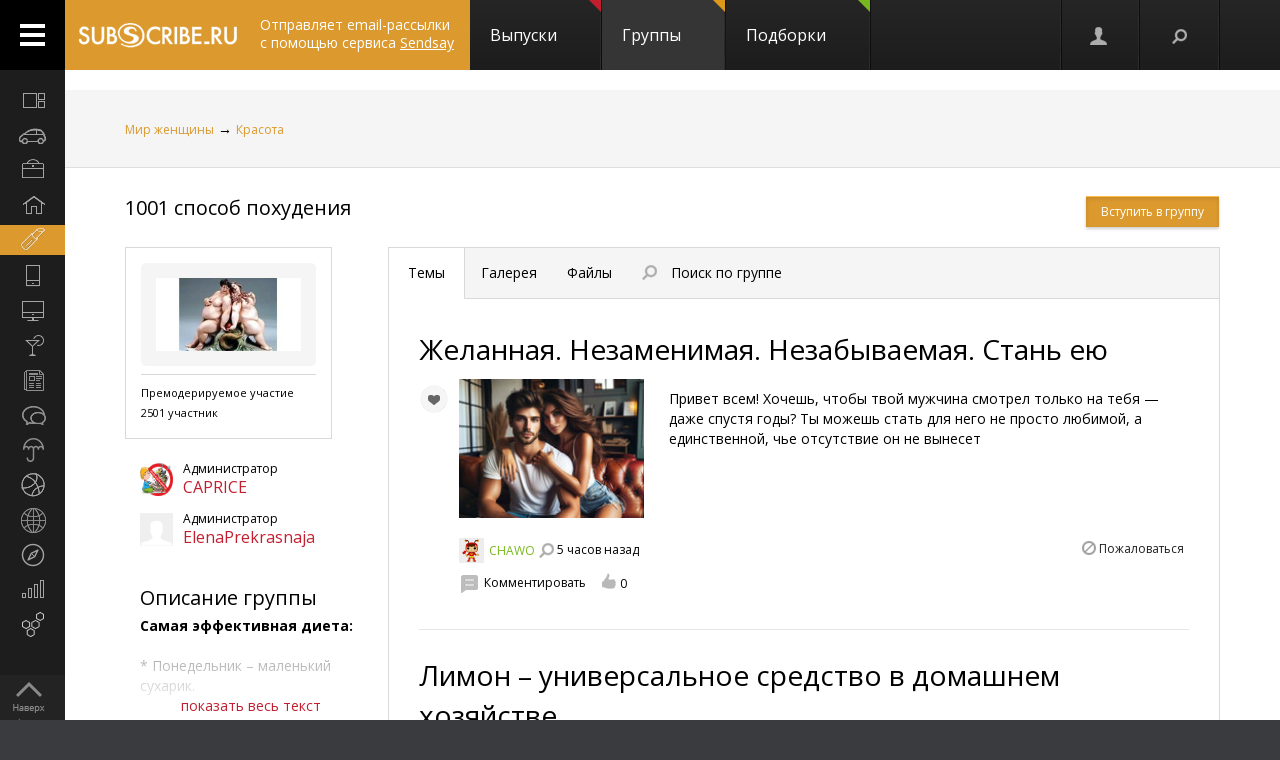

--- FILE ---
content_type: text/html; charset=utf-8
request_url: https://subscribe.ru/group/1001-sposob-pohudeniya/
body_size: 242512
content:
<!DOCTYPE html PUBLIC "-//W3C//DTD XHTML 1.1//EN" "https://www.w3.org/TR/xhtml11/DTD/xhtml11.dtd">
<html xmlns="https://www.w3.org/1999/xhtml/" xml:lang="ru">
<head>

<link rel="stylesheet" type="text/css" href="/css/Ain1.css" />

<!--[if IE]><link rel="stylesheet" href="/static/css/screen.ie.css" type="text/css" media="screen"/><![endif]-->
<!--[if lte IE 6]><link rel="stylesheet" href="/static/css/screen.ie6.css" type="text/css" media="screen"/><![endif]-->


<link rel="Shortcut Icon" type="image/x-icon" href="/skin/favicon.ico" />

<link href="//fonts.googleapis.com/css?family=Open+Sans:300italic,400italic,600italic,700italic,400,300,600,700&amp;subset=latin,cyrillic-ext" rel="stylesheet" type="text/css">

<meta name="google-site-verification" content="7w7QrR7papqPLFDDS9amJFUuzLgkehOODtqeLiXl4xE" />
<meta name="yandex-verification" content="0424596139db3850" />

    <meta name="viewport" content="width=device-width, initial-scale=1, minimum-scale=1, maximum-scale=1, user-scalable=0" />

<meta name="Robots" content="index, follow">

<script type="text/javascript" src="/js/Ain1.js"></script>
<script type="text/javascript">var subscriberu_anchor = {
  'subscriberu_subscribe': { 'sub' : '<span class="unicsub_text">Я&nbsp;подписан</span>', 'unsub' : '<span class="unicsub_text">Подписаться</span>', 'subhover' : '<span class="unicsub_text">Отписаться</span>'},
  'subscriberu_love': {'love' : 'В&nbsp;избранном', 'unlove' : 'В&nbsp;избранное', 'lovehover' : 'Из&nbsp;избранного', 'friend' : 'Мой друг', 'friendhover' : 'Из&nbsp;друзей', 'nofriend' : 'В&nbsp;друзья'}  
};

var apimsg = {
'error/api/unkact' : 'неизвестный вызов API', 
'error/api/wpv' : 'неверные параметры вызова API', 
'error/author/notexists' : 'автор не существует', 
'error/issue/notexists' : 'выпуск не существует', 
'error/list/notexists' : 'рассылка не существует',
'error/member/notexists' : 'подписчик не существует', 
'error/member/exists' : 'подписчик существует', 
'error/anketa/badsocial' : 'неверная строка анекеты social', 
'error/anketa/badoptin' : 'неверная строка aнкеаты optin', 
'error/anketa/notall' : 'не заполнены все обязательны поля',
'error/anketa/noyyyy' : 'не указан год рождения', 
'error/password/badchar' : 'недопустимый символ в пароле', 
'error/password/wrong' : 'Вы ввели неверный пароль', 
'error/password/denied' : 'Исчерпан лимит неудачных попыток авторизации. Сервис будет доступен через час',
'error/email/badchar' : 'недопустимый символ в адресе',
'error/email/dogdot' : 'недопустимое сочетание @. в адресе', 
'error/email/doghypen' : 'недопустимое сочетание @- в адресе', 
'error/email/dotatend' : 'точка на конце адреса не допустима', 
'error/email/dotdog' : 'недопустимое сочетание .@ в адресе', 
'error/email/dotdot' : 'недопустимое сочетание .. в имени хоста в адресе',
'error/email/empty' : 'адрес пуст', 
'error/email/empty2' : 'адрес пуст',
'error/email/longdomain' : 'слишком длинное имя хоста в адресе', 
'error/email/multydog' : 'несколько символов @ в адресе', 
'error/email/nodog' : 'адрес без символа @', 
'error/email/nohost' : 'не указано имя хоста в адресе', 
'error/email/nouser' : 'не указано имя ящика в адресе',
'error/email/singleparthost' : 'в адресе имя хоста без точек', 
'error/email/toolong' : 'слишком длинный адрес', 
'error/email/wrongroot' : 'неверный домен верхнего уровня в адресе', 
'error/email/longmbox' : 'слишком длинное имя ящика в адресе', 
'error/email/waitstoplist' : 'адрес ожидает внесения в стоп-лист',
'error/email/waitunstoplist' : 'адрес ожидает удаления из стоп-листа', 
'error/email/instoplist' : 'адрес в стоп-листе', 
'error/email/exists' : 'адрес уже зарегистрирован', 
'error/email/notexists' : 'адрес не зарегистрирован', 
'error/member/inasl' : 'в стоп-листе у автора', 
'error/group/unkorclosed' : 'неизвестная рассылка или она закрыта', 
'member/quick/closed' : 'рассылка закрыта', 
'member/quick/nothing' : 'не указана рассылка для подписки', 
'member/quick/already' : 'этот адрес уже подписан на эту рассылку',
'member/confirm/notneed' : 'Адрес уже подтвержден. Закройте, пожалуйста, это окошко.',
'member/confirm/wrong passwd' : 'ввели пароль вместо кода',
'member/confirm/wrong badcookie' : 'неверный код',
'member/confirm/wait.html' : 'Сейчас вы будете перенаправлены на следующую страницу.<BR/>Если этого не произошло, перейдите по <a href=/member/join/anketa/target>ссылке</a>',
'error/confirm/terms_and_conditions' : 'подтвердите согласие с условиями пользования',
'error/confirm/personal_data' : 'подтвердите согласие на обработку персональных данных',
'info/done' : 'код выслан повторно'
}

var subscriberu_period = {'day' : 'день', 'month' : 'месяц', 'year' : 'год'};

var uimsg = {   'unblock' : 'Кликните для разблокировки', 
                 'recall' : 'Пароль отправлен на указанный адрес',
	      'sub_inasl' : 'подписчик в стоп-листе автора',
	         'sub_ms' : 'модерируемая подписка, автору послан запрос',
	        'sub_unk' : 'рассылка закрыта или код рассылки не опознан',
	     'endsession' : 'Текущая сессия закончилась. Для продолжения работы необходимо пройти авторизацию',
	       'maximize' : 'Развернуть',
	    	    'all' : 'всего',
	    	   'week' : 'неделя',		    
	      'deletemsg' : 'Удалить сообщение',
	     'msgdeleted' : 'Сообщение удалено',
	         'cancel' : 'отменить',
                'diffpwd' : 'Пароли не совпадают',
	       'quickadd' : 'Адрес XXX уже зарегистрирован, и для подписки вам необходимо указать пароль',   
         'congradulation' : '<span style="color:green">Адрес успешно зарегистрирован и подписка успешно произведена.</span><br/><br/>Для предотвращения несанкционированых подписок Вам отправлен запрос на подтверждение регистрации.',
                'confirm' : 'На указанный Вами адрес отправлено специальное письмо со ссылкой для подписки без ввода пароля.',
	      'maybebest' : '<br/>Может быть, лучше <a href="" class="linkconfirm">прислать специальное письмо</a> со ссылкой для подписки без ввода пароля?',		
        'groupmemberonly' : '<b>Материалы группы доступны только ее участникам.<br/><br/>Чтобы вступить в группу, войдите на сайт <a href="https://subscribe.ru/member/join" id="ajaxreg" style="cursor: pointer;">или зарегистрируйтесь</a></b><br/><br/><i>Уже участник? Авторизуйтесь, пожалуйста.</i>',
   'groupmemberonlyshort' : '<b>Материалы группы доступны только ее участникам</b>',
	       'putemail' : 'введите ваш адрес email',
	   'sendmeletter' : 'Я не хочу вспоминать пароль, <a href="" class="linkconfirm">пришлите мне письмо со ссылкой для подписки</a>',
         'archsearchtext' : 'Поиск по архиву этой рассылки',
             'forcomment' : 'Комментарии могут оставлять только зарегистрированные пользователи. Пожалуйста, авторизуйтесь или зарегистрируйтесь.',
	   'pleaseselect' : 'пожалуйста, выберите',
	            'cat' : 'кошка',
	       'emailcpt' : 'Ваш email-адрес для подписки',
	      'openidcpt' : 'Ваш openid для подписки',
	      'semailcpt' : 'E-mail:',
	     'sopenidcpt' : 'Openid:',
	        'welcome' : '<p>Добро пожаловать на информационный канал Subscribe.Ru!<p><b>Ваша подписка оформлена, но Ваша регистрация ещё не активирована</b> <p>Вам выслано письмо о том, как подтвердить регистрацию. <p>Обязательно подтвердите регистрацию, иначе Вы не сможете получать рассылки по почте. <p>Вы автоматически подписаны на «Новости Subscribe.Ru», которые будут сообщать вам о новых рассылках (конечно, от этой рассылки можно отписаться). <p>Заполните, пожалуйста, анкету. Это поможет сделать сайт лучше, а Вам - принять участие в розыгрыше замечательных призов от нас и наших партнеров.',
      'alreadysubscribed' : '<p>Вы уже являетесь подписчиком Информационного Канала Subscribe.Ru и уже подписаны на выбранные рассылки. <p>Вы можете зайти в <a href="/member/issue">управление подпиской</a> и убедиться в этом.',
                'loading' : 'страница загружается...',
    	    'confirmcode' : 'На указанный вами адрес отправлено письмо с инструкциями и кодом подтверждения',
	        'vkerror' : 'Произошла ошибка, попробуйте другие способы авторизации',
	       'mruerror' : 'Произошла ошибка, попробуйте другие способы авторизации',
        	   'vkok' : 'Авторизация в vkontakte.ru прошла успешно, но она не связана ни с каким email-ом на нашем сайте. Привязка email необходима для подписки, поэтому укажите email.',
        	  'mruok' : 'Авторизация в Mail.Ru прошла успешно, но она не связана ни с каким email-ом на нашем сайте. Привязка email необходима для подписки, поэтому укажите email.',
		    'httperr' : 'При отправке запроса произошла ошибка',
            'no data' : 'нет данных',
    'doyouwantdeletetheme' : 'Вы действительно хотите удалить эту тему?',
    'doyouwantdeletecomment' : 'Вы действительно хотите удалить этот комментарий?',
    'deletecommentbanneduser' : 'Вы действительно хотите удалить этот комментарий и забанить пользователя?',
    'deleteallusercomments' : 'Вы действительно хотите удалить все комментарии пользователя?',
    'banneduser' : 'Вы действительно хотите забанить пользователя?',
    'unbanneduser' : 'Вы действительно хотите разбанить пользователя?',
    'recoverdeletedcomment' : 'Восстановить удаленный комментарий?'
	  };
	  
var subscriberu_month = {
 'genitivus' : ['', 'января', 'февраля', 'марта', 'апреля', 'мая', 'июня', 'июля', 'августа', 'сентября', 'октября', 'ноября', 'декабря'],
 'nominativus' : ['', 'январь', 'февраль', 'март', 'апрель', 'май', 'июнь', 'июль', 'август', 'сентябрь', 'октябрь', 'ноябрь', 'декабрь'],
 'rome' : ['', 'I', 'II', 'III', 'IV', 'V', 'VI', 'VII', 'VIII', 'IX', 'X', 'XI', 'XII']
}


var subscriberu_subscriber = ['подписчик', 'подписчика', 'подписчиков'];
var subscriberu_subscription = ['подписка', 'подписки', 'подписок'];
var subscriberu_member = ['участник', 'участника', 'участников'];
var subscriberu_view = ['просмотр', 'просмотра', 'просотров'];
var subscriberu_topic = ['тема', 'темы', 'тем'];
var subscriberu_comment = ['комментарий', 'комментария', 'комментариев'];
var subscriberu_rate = ['голос', 'голоса', 'голосов'];
var subscriberu_ratepos = ['положительный голос', 'положительных голоса', 'положительных голосов'];
var subscriberu_rateneg = ['отрицательный голос', 'отрицательных голоса', 'отрицательных голосов'];



var subscriberu_popup_cpt = {
  'reg'  : '<b>Быстрая регистрация <a href="https://subscribe.ru/member" id ="ajaxlogin" style="cursor:pointer;">или войти</a></b>', 
  'login' : '<b>Вход на сайт <a href="https://subscribe.ru/member/join" id ="ajaxreg" style="cursor:pointer;">или регистрация</a></b>',
  'email' : '<b>Быстрая подписка</b>'
}

var subscriberu_but_cpt = {
 'enter' : 'Войти',
 'subscribe' : 'Подписаться',
 'joingroup' : 'Вступить в группу',
 'ok' : 'ok',
 'deletetheme' : 'Удалить тему',
 'deletecomm' : 'Удалить комментарий',
 'deletecomments' : 'Удалить все комментарии',
 'recovercomm' : 'Восстановить комментарий',
 'deleteandbanned' : 'Удалить и забанить',
 'banneduser' : 'Забанить',
 'unbanneduser' : 'Разбанить'
}

var blog_error_code = 	{
			'wrong_captha':'Вы ввели неправильный код. Попробуйте еще раз, пожалуйста.',
			'no_confirm_user':'Вы не можете оставлять комментарии, потому что ваша регистрация ещё не подтверждена.<br /><a href="/member/confirm" target="_blank">Подтвердите регистрацию</a>'
			};

var blog_msg_code =  {    
            'comment_deleted' : 'комментарий удален',
            'cancel' : 'Отменить',
            'delete' : 'Удалить',
            'nick_free' : 'Ник свободен',
            'nick_used' : 'Ник занят'
            };


var subscriberu_country_name = ['РОССИЯ / ЦЕНТРАЛЬНЫЙ ФЕДЕРАЛЬНЫЙ ОКРУГ:', 'Москва', 'Московская область', 'Тульская область', 'Тверская область', 'Калужская область', 'Ярославская область', 'Рязанская область', 'Ивановская область', 'Воронежская область', 'Белгородская область', 'Костромская область', 'Смоленская область', 'Брянская область', 'Курская область', 'Тамбовская область', 'Владимирская область', 'Липецкая область', 'Орловская область', 'РОССИЯ / СЕВЕРО-ЗАПАДНЫЙ ФЕДЕРАЛЬНЫЙ ОКРУГ:', 'Санкт-Петербург', 'Ленинградская область', 'Мурманская область', 'Псковская область', 'Новгородская область', 'Вологодская область', 'Калининградская область', 'Архангельская область', 'Республика Карелия', 'Республика Коми', 'Ненецкий автономный округ', 'РОССИЯ / СИБИРСКИЙ ФЕДЕРАЛЬНЫЙ ОКРУГ:', 'Новосибирская область', 'Красноярский край', 'Иркутская область', 'Томская область', 'Кемеровская область', 'Омская область', 'Читинская область', 'Агинский Бурятский автономный округ', 'Усть-Ордынский Бурятский автономный округ', 'Республика Бурятия', 'Республика Алтай', 'Республика Хакасия', 'Алтайский край', 'Таймырский (Долгано-Ненецкий) автономный округ', 'Эвенкийский автономный округ', 'Республика Тыва', 'РОССИЯ / УРАЛЬСКИЙ ФЕДЕРАЛЬНЫЙ ОКРУГ:', 'Свердловская область', 'Челябинская область', 'Курганская область', 'Тюменская область', 'Ханты-Мансийский автономный округ', 'Ямало-Ненецкий автономный округ', 'РОССИЯ / ДАЛЬНЕВОСТОЧНЫЙ ФЕДЕРАЛЬНЫЙ ОКРУГ:', 'Хабаровский край', 'Приморский край (Владивосток)', 'Амурская область', 'Магаданская область', 'Чукотский автономный округ', 'Еврейская автономная область', 'Республика Саха (Якутия)', 'Камчатская область', 'Сахалинская область', 'Корякский автономный округ', 'РОССИЯ / ПРИВОЛЖСКИЙ ФЕДЕРАЛЬНЫЙ ОКРУГ:', 'Нижегородская область', 'Самарская область', 'Саратовская область', 'Пермская область', 'Республика Татарстан', 'Ульяновская область', 'Кировская область', 'Оренбургская область', 'Пензенская область', 'Удмуртская Республика', 'Республика Башкортостан', 'Коми-Пермяцкий автономный округ', 'Республика Марий Эл', 'Республика Мордовия', 'Чувашская Республика', 'РОССИЯ / ЮЖНЫЙ ФЕДЕРАЛЬНЫЙ ОКРУГ:', 'Ростовская область', 'Краснодарский край', 'Ставропольский край', 'Волгоградская область', 'Астраханская область', 'Республика Адыгея', 'Кабардино-Балкарская Республика', 'Республика Северная Осетия-Алания', 'Республика Калмыкия', 'Республика Дагестан', 'Карачаево-Черкесская Республика', 'Чеченская Республика', 'Республика Ингушетия', 'СТРАНЫ СНГ:', 'Азербайджан', 'Армения', 'Беларусь', 'Грузия', 'Казахстан', 'Кыргызстан', 'Молдова', 'Таджикистан', 'Туркменистан', 'Узбекистан', 'Украина', 'СТРАНЫ БАЛТИИ:', 'Литва', 'Латвия', 'Эстония', 'ОСТАЛЬНОЙ МИР:', 'США', 'Израиль', 'Германия', 'Канада', 'Великобритания', 'Австралия', 'Швеция', 'Люксембург', 'Франция', 'Италия', 'Нидерланды', 'Япония', 'Болгария', 'Китай', 'Финляндия', 'Испания', 'Польша', 'Чешская Республика', 'Турция', 'Бельгия', 'Австрия', 'Кипр', 'Бразилия', 'Швейцария', 'Саудовская Аравия', 'Объединенные Арабские Эмираты (ОАЭ)', 'Норвегия', 'Южная Корея', 'Прочие страны'];
var subscriberu_country_code = ['', 'RU77', 'RU50', 'RU71', 'RU69', 'RU40', 'RU76', 'RU62', 'RU37', 'RU36', 'RU31', 'RU44', 'RU67', 'RU32', 'RU46', 'RU68', 'RU33', 'RU48', 'RU57', '', 'RU78', 'RU47', 'RU51', 'RU60', 'RU53', 'RU35', 'RU39', 'RU29', 'RU10', 'RU11', 'RU83', '', 'RU54', 'RU24', 'RU38', 'RU70', 'RU42', 'RU55', 'RU75', 'RU80', 'RU85', 'RU03', 'RU04', 'RU19', 'RU22', 'RU84', 'RU88', 'RU17', '', 'RU66', 'RU74', 'RU45', 'RU72', 'RU86', 'RU89', '', 'RU27', 'RU25', 'RU28', 'RU49', 'RU87', 'RU79', 'RU14', 'RU41', 'RU65', 'RU82', '', 'RU52', 'RU63', 'RU64', 'RU59', 'RU16', 'RU73', 'RU43', 'RU56', 'RU58', 'RU18', 'RU02', 'RU81', 'RU12', 'RU13', 'RU21', '', 'RU61', 'RU23', 'RU26', 'RU34', 'RU30', 'RU01', 'RU07', 'RU15', 'RU08', 'RU05', 'RU09', 'RU20', 'RU06', '', 'AZ,,', 'AM,,', 'BY,,', 'GE,,', 'KZ,,', 'KG,,', 'MD,,', 'TJ,,', 'TM,,', 'UZ,,', 'UA,,', '', 'LT,,', 'LV,,', 'EE,,', '', 'US,,', 'IL,,', 'DE,,', 'CA,,', 'UK,,', 'AU,,', 'SE,,', 'LU,,', 'FR,,', 'IT,,', 'NL,,', 'JP,,', 'BG,,', 'CN,,', 'FI,,', 'ES,,', 'PL,,', 'CZ,,', 'TR,,', 'BE,,', 'AT,,', 'CY,,', 'BR,,', 'CH,,', 'SA,,', 'AE,,', 'NO,,', 'KR,,', ',,WW'];
</script>


<script type="text/javascript">
var  static_url = '/static/';
</script>

<script type="text/javascript" src="/static/javascript/Ain1.js"></script>
<!-- script type="text/javascript" src="/static/javascript/fancybox/jquery.mousewheel-3.0.2.pack.js"></script -->

<script type="text/javascript">
$(document).ready(function() {
 $("a.fancybox").fancybox({ 'titlePosition' : 'inside' });
});
</script>



<title>«1001 способ похудения»: темы</title>

<meta name="keywords" content="">
<meta name="author" content="АО &quot;Интернет-Проекты&quot;">
<meta name="description" content="">

<link rel="stylesheet" href="/static/javascript/fancybox/jquery.fancybox-1.3.1.css" type="text/css" media="screen" />


<!--<script type="text/javascript" src="//api.flocktory.com/v2/loader.js?site_id=1900" async="async"></script>-->






</head>


<body>

<!-- не залогинен -->
<link rel="stylesheet" type="text/css" href="/css/login_register_form/res.css"/> 
<link rel="stylesheet" type="text/css" href="/css/login_register_form/style.css"/>
<!--[if IE]><link rel="stylesheet" type="text/css" href="/css/login_register_form/ie.css"/><![endif]-->

<form id="rform" autocomplete="off" method="POST" action="/member/join" target="_top">
<input type="hidden" name="destination" value="">
<input type="hidden" name="addgrp" id="addgrp" value="">
<input type="hidden" name="openid" value="">
<input type="hidden" name="agree" value="on">
</form>

<div id='js_tmpl'></div>

<p style="display:none;">
<textarea id="js_tmpl_login_register" rows="0" cols="0">


{#template MAIN}
<div id="loginForm" style="display:none;" class="subscriberu_popup">

 <div class="popup_register">
 {#include js_tmpl_auth_reg_tab} 
  {#if $P.login_register_tab == 1}
     <form class="authentication-form" method="post" action="/MEMBERLOGIN_authen_cred">
	  <dl class="rg_block_options">
	   <dt id="js_tap_panel_auth">
        <h1>Войти на сайт</h1>
	{*
		 {#include js_tmpl_auth_reg_button}
	*}
		 {#include js_tmpl_auth_reg_action}
        <hr class="logreg_line noPhones">
        <div class="logreg_descr noPhones"><p>{#include js_tmpl_auth_reg_descr}  </p></div>
        <div class="logreg_advice noPhones">
            Если вы еще не с нами, то начните с <a href="#" onclick="rgNav('js_tab_reg');return false;" class="dashed" data-func="registr">регистрации</a>
        </div>
          <br><br>
          <a class="dashed auth-enter" href="/manage/author/"><b>Вход для авторов</b></a>
	   </dt>
	  </dl>
    </form>
  {#/if}
  {#if $P.login_register_tab == 2}
	  <div class="rg_block_options">
	   <div id="js_tap_panel_auth">
        <h1>Регистрация</h1>
        <div class="social_reg">
            {* <div class="rg_description">{#include js_tmpl_soc_auth_reg_descr}</div> *}
            {#include js_tmpl_auth_reg_soc}
            <div class="rg_soc_auth_agree">{#include js_tmpl_auth_reg_agree}</div>
        </div>
		<div class="subscribe_reg">
            {* <div class="rg_description"> #include js_tmpl_auth_reg_descr </div> *}
		  {#include js_tmpl_auth_reg_action}
		</div>

	{*
		 {#include js_tmpl_auth_reg_button}
	*}
           <div class="clr">&nbsp;</div>

           <hr class="logreg_line noPhones">
           <div class="logreg_descr noPhones">{#include js_tmpl_auth_reg_descr} {#include js_tmpl_soc_auth_reg_descr} </div>

	   </div>
	  </div>
  {#/if}
 </div>
{*
 <div class="gray_bg register_shadow"></div>
*}

</div>
{#/template MAIN}

{#template js_tmpl_auth_reg_tab}
<ul class="rg_nav">
 <li id="js_tab_auth" class="{#if $P.login_register_tab == 1} rg_active_nav {#/if} rg_first_nav"><a onclick="rgNav('js_tab_auth');return false;" href="">Вход на сайт</a></li>
 <li id="js_tab_reg"  class="{#if $P.login_register_tab == 2} rg_active_nav {#/if}"><a onclick="rgNav('js_tab_reg');return false;" href="">Регистрация </a></li>
</ul>
<span onclick="hidebo();" class="rg_closed">&nbsp;</span>
{#/template js_tmpl_auth_reg_tab}

{#template js_tmpl_auth_reg_action}

 {#if $P.login_register_tab == 1}
	{#include js_tmpl_auth_reg_soc}
 {#/if}
<div class="rg_forms">
 <input type="hidden" id="login_register_destination" value="{$P.login_register_destination}"/>
 {#if $P.login_register_tab == 1}
 <div class="rg_for_input">
  <span class="rg_text_inner">E-mail или код подписчика</span>
  <input id="credential_0" class="js_keydown_selector rg_input_text" data-js_submit="no" data-js_next_input_name="credential_1" name="" type="text" />
 </div>
 <div class="rg_for_input">
  <span class="rg_text_inner">Пароль</span>
  <input  id="credential_1" class="js_keydown_selector rg_input_text" data-js_submit="yes" data-js_action="js_loginFormBut" name="" type="password" onkeyup="showAttention(this,!!window.event.shiftKey)" />
  <span class="pswd_attention" id="attention_pswd">
     <span class="icon_attention"></span>
     <span class="pswd_attention-text" id="attention-text_pswd1">Русская раскладка клавиатуры!</span>
     <span class="pswd_attention-text" id="attention-text_pswd2">У вас включен Caps Lock!</span>
     <span class="pswd_attention-text" id="attention-text_pswd3">У вас включен Caps Lock и русская раскладка клавиатуры!</span>
  </span>
 </div>
 <div class="rg_for_input input-alien">
  <span class="chk noPhones"><input id="chk_alien" name="" type="checkbox" /></span><label for="chk_alien" class="noPhones"> Чужой компьютер</label>
  <a class="forgot_pass" href="/member/totalrecall">Забыли пароль?</a>
 </div>
 <div class="rg_for_input">
  <em id="auth_msg" class="reg_error"></em>
  <input id="lf_typeauthid" value="email" type="hidden">

     <input type="submit" class="button button-red logreg_submit"  id="js_loginFormBut" value="Войти">
     <!--</a>-->
     <div class="loading loading-cover" style="display: none;"><div class="loader"></div></div>
 </div>
 {#/if}
 {#if $P.login_register_tab == 2}
 <div class="rg_for_input">
  <span class="rg_text_inner">E-mail</span>
  <input id="arfemail" class="js_keydown_selector rg_input_text" name="" type="text" data-js_submit="yes" data-js_action="js_regFormBut"/>
 </div>
  <div class="rg_for_input rg_set_lineh rg_for_input_wide">
  <label class="js_tap_panel_checkbox">
      <span class="chk"><input name="" id='js_tap_panel_checkbox_terms' type="checkbox" data-js_submit="yes" /></span>
      Я ознакомился и согласен с&nbsp;<a class="link_txd logreg_accLink" href="/faq/vereinbarung.html">условиями сервиса Subscribe.ru</a>
  </label>
<br />
      <label class="js_tap_panel_checkbox">
          <span class="chk"><input name="" id='js_tap_panel_checkbox_personal' type="checkbox" data-js_submit="yes" /></span>
          Нажимая на кнопку "Готово!", я даю <a class="link_txd logreg_accLink" href="/faq/persverordnung.html">согласие на обработку персональных данных</a>
      </label>
 </div>

{*
 <div style="float: left;position: absolute;left: 11em;">
  <img src="http://www.kupivip.ru/images/vip/logo.png?1604" style="width: 86px; vertical-align: middle;display: block;">
 </div>

 <div class="rg_for_input rg_set_lineh">
  <label class="js_tap_panel_checkbox"><input name="" id="js_tap_panel_checkbox_kupivip" type="checkbox" data-js_submit="yes"> Я хочу получать новости о скидках на одежду</label>
 </div>
*}


 <div class="rg_for_input">
  <em id="reg_msg" class="reg_error rg_for_input_wide"></em>
     <em id="reg_msg2" class="reg_error rg_for_input_wide"></em>
  <input id="rf_typeauthid" value="email" type="hidden">
  <a class="button button-red logreg_submit" id="js_regFormBut" href="#">Готово!</a>
     <div class="loading loading-cover" style="display: none;"><div class="loader"></div></div>
 </div>
{#/if}
</div>
{#/template js_tmpl_auth_reg_action}

{#template js_tmpl_auth_reg_agree} 
 <div class="rg_for_input rg_set_lineh rg_for_input_wide">
  <label class="js_tap_panel_checkbox">
      <span class="chk"><input name="" id='js_tap_panel_checkbox_terms_reg' type="checkbox" data-js_submit="yes" /></span>
      Я ознакомился и согласен с&nbsp;<a class="link_txd logreg_accLink" href="/faq/vereinbarung.html">условиями сервиса Subscribe.ru</a></label>
  <em id="reg_msg_soc" class="reg_error rg_for_input_wide"></em>
 </div>
{#/template js_tmpl_auth_reg_agree}


{#template js_tmpl_auth_reg_button} 
<div class="rg_butons_socials">
 {#if $P.login_register_tab == 1}
  <a class="rg_btn_soc rg_bs_01 js_tap_panel_selector" action="auth_email" href="#"><span><i></i>Email</span></a>
  <a class="rg_btn_soc rg_bs_01 js_tap_panel_selector" action="auth_openid" href="#"><span><i></i>OpenID</span></a>
  <a class="rg_btn_soc rg_bs_02 js_tap_panel_selector" action="auth_vkontakte" href="#"><span><i></i>Вконтакте</span></a>
  <a class="rg_btn_soc rg_bs_02 js_tap_panel_selector" action="auth_mailru" href="#"><span><i></i>Mail.Ru</span></a>
 {#/if}
 {#if $P.login_register_tab == 2}
  <a class="rg_btn_soc rg_bs_01 js_tap_panel_selector" action="reg_email"  href="#"><span><i></i>Email</span></a>
  <a class="rg_btn_soc rg_bs_01 js_tap_panel_selector" action="reg_openid" href="#"><span><i></i>OpenID</span></a>
  <a class="rg_btn_soc rg_bs_02 js_tap_panel_selector" action="reg_vkontakte" href="#"><span><i></i>Вконтакте</span></a>
  <a class="rg_btn_soc rg_bs_02 js_tap_panel_selector" action="reg_mailru" href="#"><span><i></i>Mail.Ru</span></a>
 {#/if}
</div>
{#/template js_tmpl_auth_reg_button}

{#template js_tmpl_auth_reg_descr}
 {#if $P.login_register_tab == 1} 
 Для оформления подписки на выбранную рассылку, работы с интересующей вас группой или доступа в нужный вам раздел, просим авторизоваться на Subscribe.ru
 {#/if}
 {#if $P.login_register_tab == 2}
 Для регистрации укажите ваш e-mail адрес. Адрес должен быть действующим, на него сразу после регистрации будет отправлено письмо с инструкциями и кодом подтверждения.
 {#/if}
{#/template js_tmpl_auth_reg_descr}

{#template js_tmpl_soc_auth_reg_descr}
 Или зарегистрируйтесь через социальную сеть.
{#/template js_tmpl_soc_auth_reg_descr}

{#template js_tmpl_auth_reg_soc}
    <div class="rg_soc">
        {#if $P.login_register_tab == 1}
            <a onclick="return _checkSocConfirm(event)" href="https://oauth.vk.com/authorize?client_id=3954260&scope=wall,offline,photos,groups,video,audio,email&redirect_uri={location.protocol+'//'+location.host}/member/login/vk/&response_type=code&v=5.15" class="login_register_vk_button">
                <span class="login_register_vk_icon"></span>
            </a>
        {#/if}
        {#if $P.login_register_tab == 2}
            <a onclick="return _checkSocConfirm(event)" href="https://oauth.vk.com/authorize?client_id=3954260&scope=wall,offline,photos,groups,video,audio,email&redirect_uri={location.protocol+'//'+location.host}/member/join/vk&response_type=code&v=5.15" class="login_register_vk_button">
                <span class="login_register_vk_icon"></span>
            </a>
        {#/if}
    </div>
{#/template js_tmpl_auth_reg_soc}

</textarea>
</p>

<p style="display:none;">
 <textarea id="js_tmpl_confirm_register" rows="0" cols="0">
 {#template MAIN}
 <div id="loginForm" style="display:none;" class="subscriberu_popup">
 <div class="popup_register">
   {#include js_tmpl_auth_reg_tab} 
   <dl class="rg_block_options">
    <dt id="js_tap_panel_auth">
    <p class="rg_description">{#include js_tmpl_auth_reg_descr}</p>
    <div class="clr">&nbsp;</div>
    {#include js_tmpl_auth_reg_action}
    <div class="clr">&nbsp;</div>
   </dt>
  </dl>
 </div>
<!-- <div class="gray_bg register_shadow"></div> -->
 </div>
 {#/template MAIN}

 {#template js_tmpl_auth_reg_tab}
 <ul class="rg_nav">
  <li id="js_tab_reg"  class="rg_active_nav rg_first_nav"><a href="" onclick="return false;" >Регистрация</a></li>
 </ul>
 <span onclick="hidebo();" class="rg_closed">&nbsp;</span>
 {#/template js_tmpl_auth_reg_tab}

 {#template js_tmpl_auth_reg_descr}
 <strong>Пожалуйста, подтвердите ваш адрес.</strong><br><br>Вам отправлено письмо для подтверждения вашего адреса {$P.register_confirm_mail}.<br>Для подтверждения адреса перейдите по ссылке из этого письма. 
 {#/template js_tmpl_auth_reg_descr}


{#template js_tmpl_auth_reg_action}
 <div class="rg_forms confirm_code_from_letter">
  <div class="rg_for_input">
   <span class="rg_inp_descr" style="width:15em;">Или введите код из письма:</span>
   <input type="text" value="" id="confirm_code" name="" data-js_submit="yes" data-js_action="js_confirmFormBut" class="js_keydown_selector rg_input_text_conf" >
  </div>
  <div class="rg_for_input"><label>Не пришло письмо? <b>Пожалуйста, проверьте папку Спам</b><br /> (папку для нежелательной почты).</label><br />
      &nbsp;<a href="" onclick="ajax_recall_code();return false" >Вышлите мне письмо еще раз!</a></div>
  <div class="rg_for_input">
   <em class="reg_error" id="confirm_msg"></em>
   <a href="#" class="button button-red" id="js_confirmFormBut">Готово</a>
   <div class="loading loading-cover" style="display: none;"><div class="loader"></div></div>
   <br>
  </div>
 </div>
{#/template js_tmpl_auth_reg_action}

 </textarea>
</p>



<div id="all">

    <div class="header-spacer"></div>
    <div class="noPhones top_adv topgr">
        <div style="text-align:center;">
            <div id="yandex_ad" style="display: inline-block;">
<!-- mg= ig=US, ra=18.188.252.203 -->            </div>
        </div>
    </div>
                

<!--FELIS obj=#include name=include/misccache/iprjlastnews/index-->

<header class="noauth">
  <a href="#" class="menu_link"></a>
  <a title="Subscribe.Ru" href="/" class="logo logo-orange"></a>
<a class="sendsay-block" href="https://sendsay.ru/?utm_source=subscribe-toplogo&amp;utm_medium=subswebsite&amp;utm_campaign=subscribe-toplogo" target="_blank">Отправляет email-рассылки с&nbsp;помощью сервиса <u>Sendsay</u></a>
 
    <div class="topmenu_wrap">
        <div class="topmenu_wrap-inner">
            <ul class="topmenu">

                
                <li class="topmenu_item">
                    <span class="topmenu_link-wrap">
                        <a class="topmenu_link" href="/digest">
                        Выпуски<span class="topmenu_info topmenu_info-1"></span></a>

                    </span>
                </li>
                <li class="topmenu_item topmenu_item-active">
                    <span class="topmenu_link-wrap">
                        <a class="topmenu_link topmenu_link-active" href="/group/">
                        Группы<span class="topmenu_info topmenu_info-2"><!--group=9.963--></span></a>

                    </span>
                </li>
                <li class="topmenu_item">
                    <span class="topmenu_link-wrap">
                        <a class="topmenu_link" href="/member/lenta">
                        Подборки<span class="topmenu_info topmenu_info-3"></span> </a>

                    </span>
                </li>
            </ul>
        </div>
    </div>


  <ul class="usermenu">
       <!-- 
                      -->

                                                  <li class="usermenu_item">
          <a href="/member/join" class="usermenu_link usermenu_link-1" onclick="showloginForm(0,'/group/1001-sposob-pohudeniya/'); return false" title="Вход\Регистрация"></a>
      </li>
  
      <li class="usermenu_item"><a href="" class="usermenu_link usermenu_link-2"></a></li>
  </ul>

  <div class="scroll_up toTop">
      <a class="scroll_up-inner" href="" id="scrollup"></a>
  </div>



    <div class="search">
        <form action="/search/" method="post">
            <div class="search-input">
                <input name="q" type="text"  value="Поиск" onfocus="if (this.value == 'Поиск') {this.value = '';}" onblur="this.value=!this.value?'Поиск':this.value;" />
            </div>
            <input name="where" value="groups" type="hidden">            <input name="charset" value="кошка" type="hidden">
            <input type="submit" value="Найти" class="search-submit button button-red" />
            <span class="search-clear"></span>
        </form>
    </div>


        




</header>

<div class="up noPhones"></div>



            
                            




     <!--c_404 left elsif-->
                        <!--стр.гр, топ.гр -->
            
            <div class="leftmenu noPhones leftmenu_group">
 <a href="#" class="leftmenu_arrows"></a>
<ul class="leftmenu_ul">

                    <li class="leftmenu_item"><a class="leftmenu_link leftmenu_link-active" href="/group/" title="Все вместе">
               <span class="leftmenu_icon leftmenu_icon-0">&nbsp;</span>
               <span class="leftmenu_title">Все вместе</span></a>

<li class="leftmenu_item"><a class="leftmenu_link" href="/group/?cat=auto" title="Автомобили">
              <span class="leftmenu_icon leftmenu_icon-auto"></span>
                            <span class="leftmenu_title">Автомобили</span></a>

<li class="leftmenu_item"><a class="leftmenu_link" href="/group/?cat=business" title="Бизнес и карьера">
              <span class="leftmenu_icon leftmenu_icon-business"></span>
                            <span class="leftmenu_title">Бизнес и карьера</span></a>

<li class="leftmenu_item"><a class="leftmenu_link" href="/group/?cat=home" title="Дом и семья">
              <span class="leftmenu_icon leftmenu_icon-home"></span>
                            <span class="leftmenu_title">Дом и семья</span></a>

<li class="leftmenu_item"><a class="leftmenu_link" href="/group/?cat=woman" title="Мир женщины">
              <span class="leftmenu_icon leftmenu_icon-woman"></span>
                            <span class="leftmenu_title">Мир женщины</span></a>

<li class="leftmenu_item"><a class="leftmenu_link" href="/group/?cat=hitech" title="Hi-Tech">
              <span class="leftmenu_icon leftmenu_icon-hitech"></span>
                            <span class="leftmenu_title">Hi-Tech</span></a>

<li class="leftmenu_item"><a class="leftmenu_link" href="/group/?cat=comp" title="Компьютеры и интернет">
              <span class="leftmenu_icon leftmenu_icon-comp"></span>
                            <span class="leftmenu_title">Компьютеры и интернет</span></a>

<li class="leftmenu_item"><a class="leftmenu_link" href="/group/?cat=culture" title="Культура, стиль жизни">
              <span class="leftmenu_icon leftmenu_icon-culture"></span>
                            <span class="leftmenu_title">Культура, стиль жизни</span></a>

<li class="leftmenu_item"><a class="leftmenu_link" href="/group/?cat=media" title="Новости и СМИ">
              <span class="leftmenu_icon leftmenu_icon-media"></span>
                            <span class="leftmenu_title">Новости и СМИ</span></a>

<li class="leftmenu_item"><a class="leftmenu_link" href="/group/?cat=socio" title="Общество">
              <span class="leftmenu_icon leftmenu_icon-socio"></span>
                            <span class="leftmenu_title">Общество</span></a>

<li class="leftmenu_item"><a class="leftmenu_link" href="/group/?cat=weather" title="Прогноз погоды">
              <span class="leftmenu_icon leftmenu_icon-weather"></span>
                            <span class="leftmenu_title">Прогноз погоды</span></a>

<li class="leftmenu_item"><a class="leftmenu_link" href="/group/?cat=sport" title="Спорт">
              <span class="leftmenu_icon leftmenu_icon-sport"></span>
                            <span class="leftmenu_title">Спорт</span></a>

<li class="leftmenu_item"><a class="leftmenu_link" href="/group/?cat=country" title="Страны и регионы">
              <span class="leftmenu_icon leftmenu_icon-country"></span>
                            <span class="leftmenu_title">Страны и регионы</span></a>

<li class="leftmenu_item"><a class="leftmenu_link" href="/group/?cat=travel" title="Туризм">
              <span class="leftmenu_icon leftmenu_icon-travel"></span>
                            <span class="leftmenu_title">Туризм</span></a>

<li class="leftmenu_item"><a class="leftmenu_link" href="/group/?cat=economics" title="Экономика и финансы">
              <span class="leftmenu_icon leftmenu_icon-economics"></span>
                            <span class="leftmenu_title">Экономика и финансы</span></a>

                        <li class="leftmenu_item"><a class="leftmenu_link leftmenu_link-33" href="https://sendsay.ru/?utm_source=subscribe-mainmenu&utm_medium=subswebsite&utm_campaign=subscribe-mainmenu" title="Email-маркетинг">
    <span class="leftmenu_icon leftmenu_icon-33">&nbsp;</span>
    <span class="leftmenu_title">Email-маркетинг</span></a></li>
</li>
</ul>
</div>

               <script type="text/javascript">
                   $(function () {
                       var href = $('.bread-orange .inside a:first').attr('href'),
                           menuItem = $('.leftmenu_link[href="'+href+'"]'),
                           items = $('.leftmenu_link');
                       items.removeClass('leftmenu_link-active');
                       menuItem.addClass('leftmenu_link-active');
                   });
               </script>
            

<!-- /leftcol -->



<section class="maincontent">






    
    

    








<div class="subscriberu_popup confirm_form" style="display: none;" id="confirm_form">
 <div class="subscriberu_grc">
  <div class="confirm_form_wrap">
     <div>
        <div class="fx confirm_form_close" title="закрыть"></div>
     </div>
     <div>
        <p id="confirm_form_text"></p>
        <input class="submit button button-orange" value="Да" id="confirm_form_ok" type="button">
        <input class="submit button button-orange" value="Нет" id="confirm_form_cancel" type="button">
     </div>
  </div>
 </div>
</div>




<div class="bread bread-orange noPhones">
    <div class="inside">
            <a href="/group/?cat=woman">Мир женщины</a> → <a href="/group/?cat=woman.beauty">Красота</a>

    <div id="opinions"></div>
    </div>
</div>


<div class="group-page">
    <div class="inside">
                            
        <div class="group_phoneGrey">
            <h3 class="group_title ">
                <a href="/group/1001-sposob-pohudeniya" id="group_link">1001 способ похудения</a>
                <span class="support_id">9782</span></h3>
        </div>

    


            <div class="group_sets button-abs noPhones">
                <a rel="nofollow" class="joingroup ask-newbie ask-anonymous follow-link button button-orange button-one-right" href="/group/1001-sposob-pohudeniya/join/">Вступить в группу</a>
                </div>
    
 <!--/gr-gr-topbar..-->






<link rel="alternate" type="application/rss+xml" title="Темы 1001 способ похудения" href="/group/1001-sposob-pohudeniya/feed/" />

<div class="layer-grid5">

            <div class="layer-left noPhones">
            <!-- mg= ig=US, ra=18.188.252.203 -->

            <div class="group_about">
                                                <div class="group_meta">

                                        <div class="group_userpic noTabletsPort noTabletsLand">
                        <img src="https://mediasubs.ru/group/uploads/10/1001-sposob-pohudeniya/logo/logo.png?1" class="group_pic" alt="" onError="this.src='https://mediasubs.ru/group/uploads/10/1001-sposob-pohudeniya/logo/logo_png_200x100_scale_canvas_q85.jpg?1'; this.onerror = false;" />
                    </div>

                    
                    <div class="group_actions">
                                                    
                            <span class="group_line noTabletsPort noTabletsLand"></span>
                            
                                                                                        

                        

                        <table cellspacing="0" cellpadding="0">
                            <tbody><tr>
                                <td colspan="2" class="td1">
                                                                        Премодерируемое участие
                                                                    </td>
                            </tr>
                            <tr>
                                <td class="td1">

                                                                                2501 участник
                                           
                                     

                                </td>

                            </tr>
                            </tbody>
                        </table>
                    </div>
                </div>
                <div class="group_info">




                    
                                                                                <div class="noPhones noTabletsPort noTabletsLand group_author admin">
                                                      




                
<div class="subscriberu_fbbox">
    <a href="/author/30968372"
class="subscriberu_titlesand subscriberu_avatar">
            <span class="subscriberu_wrapImg">
                                <img  width="25" height="25" class="lateload hidden group_miniPic" latesrc="https://mediasubs.ru/author/avatar/30968372.png" src="https://subscribe.ru/img/johndoe_100x100.png" alt="" />            <noscript><img class="group_miniPic" width="25" height="25" src="https://mediasubs.ru/author/avatar/30968372.png" alt=""/></noscript>                    </span></a>
        <span class="subscriberu_wrapName">
         Администратор         <a href="/author/30968372"
           class="subscriberu_titlesand subscriberu_avatar">
            CAPRICE </a></span>
    


</div>

      	   <!--<div class="clear subscriberu_break"></div>-->                              




                
<div class="subscriberu_fbbox">
    <a href="/author/19084844"
class="subscriberu_titlesand subscriberu_avatar">
            <span class="subscriberu_wrapImg">
                    <img width="25" height="25" class="group_miniPic" src="https://subscribe.ru/img/johndoe_100x100.png" alt=""/>        </span></a>
        <span class="subscriberu_wrapName">
         Администратор         <a href="/author/19084844"
           class="subscriberu_titlesand subscriberu_avatar">
            ElenaPrekrasnaja </a></span>
    


</div>

      	   <!--<div class="clear subscriberu_break"></div>-->                    </div>
                    
                                            
                        <h3 class="group_h3 noPhones noTabletsPort noTabletsLand">Описание группы</h3>
                        <div class="group_description noPhones noTabletsPort noTabletsLand">
                            <div class="group_description-text">
                            <p><strong>Самая эффективная диета:</strong></p>
<p>* Понедельник – маленький сухарик.</p>
<p>* Вторник – маленький помидорчик.</p>
<p>* Среда – горсть овсяных хлопьев.</p>
<p>* Четверг – тертое маленькое яблочко.</p>
<p>*Пятница – хвостик небольшой рыбки.</p>
<p>*Суббота – полстакана компота.</p>
<p>*Воскресенье – <strong>КРЕМАЦИЯ!!!</strong></p>
<p><span style="text-decoration: underline;">Если данная схема Вас не устраивает - в нашей группе вы найдете:</span></p>
<p>Проверенные и эффективные, традиционные и альтернативные, легкие и экстремальные <strong>методы похудения.</strong></p>
<p><strong><a href="http://www.goodbody.ru/pohudenie_model.0.0.html;3525901;">Утягивающее белье</a></strong></p>
<p><a href="http://www.goodbody.ru/pohudenie_model.0.0.html;3525901;"><img src="http://www.pohudejka.com/images/stories/belye2.jpg" alt="http://www.pohudejka.com/images/stories/belye2.jpg" /></a></p>
<p>&nbsp;</p>
<p><strong>Хорошие друзья нашей группы:</strong></p>
<p>&nbsp;</p>
<p><a href="/group/vse-o-svadbah/"><strong>Все о свадьбах</strong></a></p>
<p>&nbsp;</p>
<p><a href="/group/zdorovyij-pozvonochnik/"><strong>Здоровый позвоночник</strong></a></p>
<p>&nbsp;</p>
<p><a href="/group/vse-ob-uhode-za-litsom/"><strong>Все об уходе за лицом</strong></a></p>
<p>&nbsp;</p>
<p><a href="/group/idei-zarabotka-v-dekrete/"><strong>Идеи заработка в декрете</strong></a></p>
<p>&nbsp;</p>
<p><a href="/group/mir-tsvetov/"><strong>Мир цветов</strong></a></p>
<p><br /><a href="/group/vse-o-produktah-pitaniya/"><strong>Все о продуктах питания</strong></a></p>
<p>&nbsp;</p>
<p>&nbsp;</p>
                            </div>
                            <div class="group_description-overflow"><a class="link">показать весь текст</a></div>
                        </div>
                        <script>
                            $(function () {
                                var descr = $('.group_description-text'),
                                    heightBlockDescr = descr.height()/parseInt(descr.css('lineHeight'));
                                if(heightBlockDescr > 5) {
                                    $('.group_description-overflow').show();
                                    descr.addClass('group_description-text-cut');
                                }
                            });
                        </script>
                                            
                    
                    <div class="noPhones noTabletsPort noTabletsLand">
                                            </div>

                    <div class="noPhones noTabletsPort noTabletsLand">
                                                                                                        <div class="addfile tracksubscribe subscriptions">
 	  <ul class="submenu" id="subscription-list" rel="/group/1001-sposob-pohudeniya/subdel/">
	    <li class="grey">Рассылки, за которыми следит группа:</li>
	<li>
	 <a href="/catalog/woman.beauty.litso">Сохраним молодость лица</a>
                 </li>
	</ul>

	      </div>
      <br/><br/>
                                             </div>

                    
                                                                                <div class="noPhones noTabletsPort noTabletsLand group_author moder">
                                                      




                
<div class="subscriberu_fbbox">
    <a href="/author/32081341"
class="subscriberu_titlesand subscriberu_avatar">
            <span class="subscriberu_wrapImg">
                                <img  width="25" height="25" class="lateload hidden group_miniPic" latesrc="https://mediasubs.ru/author/avatar/32081341.png" src="https://subscribe.ru/img/johndoe_100x100.png" alt="" />            <noscript><img class="group_miniPic" width="25" height="25" src="https://mediasubs.ru/author/avatar/32081341.png" alt=""/></noscript>                    </span></a>
        <span class="subscriberu_wrapName">
         Модератор         <a href="/author/32081341"
           class="subscriberu_titlesand subscriberu_avatar">
            CHAWO </a></span>
    


</div>

      	   <!--<div class="clear subscriberu_break"></div>-->                              




                
<div class="subscriberu_fbbox">
    <a href="/author/31662396"
class="subscriberu_titlesand subscriberu_avatar">
            <span class="subscriberu_wrapImg">
                                <img  width="25" height="25" class="lateload hidden group_miniPic" latesrc="https://mediasubs.ru/author/avatar/31662396.png" src="https://subscribe.ru/img/johndoe_100x100.png" alt="" />            <noscript><img class="group_miniPic" width="25" height="25" src="https://mediasubs.ru/author/avatar/31662396.png" alt=""/></noscript>                    </span></a>
        <span class="subscriberu_wrapName">
         Модератор         <a href="/author/31662396"
           class="subscriberu_titlesand subscriberu_avatar">
            ROSINKA </a></span>
    


</div>

      	   <!--<div class="clear subscriberu_break"></div>-->                    </div>
                    
                    
                                                                                <h3 class="noPhones group_h3 noTabletsPort noTabletsLand">Активные участники:</h3>
                    <div class="group_author noPhones noTabletsPort noTabletsLand">
                        <div class="subscriberu_break"></div>
                                                      




                
<div class="subscriberu_fbbox">
    <a href="/author/32081341"
class="subscriberu_titlesand subscriberu_avatar">
            <span class="subscriberu_wrapImg">
                                <img  width="25" height="25" class="lateload hidden group_miniPic" latesrc="https://mediasubs.ru/author/avatar/32081341.png" src="https://subscribe.ru/img/johndoe_100x100.png" alt="" />            <noscript><img class="group_miniPic" width="25" height="25" src="https://mediasubs.ru/author/avatar/32081341.png" alt=""/></noscript>                    </span></a>
        <span class="subscriberu_wrapName">
                <a href="/author/32081341"
           class="subscriberu_titlesand subscriberu_avatar">
            CHAWO </a></span>
    


</div>

      	   <!--<div class="clear subscriberu_break"></div>-->                              




                
<div class="subscriberu_fbbox">
    <a href="/author/31662396"
class="subscriberu_titlesand subscriberu_avatar">
            <span class="subscriberu_wrapImg">
                                <img  width="25" height="25" class="lateload hidden group_miniPic" latesrc="https://mediasubs.ru/author/avatar/31662396.png" src="https://subscribe.ru/img/johndoe_100x100.png" alt="" />            <noscript><img class="group_miniPic" width="25" height="25" src="https://mediasubs.ru/author/avatar/31662396.png" alt=""/></noscript>                    </span></a>
        <span class="subscriberu_wrapName">
                <a href="/author/31662396"
           class="subscriberu_titlesand subscriberu_avatar">
            ROSINKA </a></span>
    


</div>

      	   <!--<div class="clear subscriberu_break"></div>-->                              




                
<div class="subscriberu_fbbox">
    <a href="/author/30968372"
class="subscriberu_titlesand subscriberu_avatar">
            <span class="subscriberu_wrapImg">
                                <img  width="25" height="25" class="lateload hidden group_miniPic" latesrc="https://mediasubs.ru/author/avatar/30968372.png" src="https://subscribe.ru/img/johndoe_100x100.png" alt="" />            <noscript><img class="group_miniPic" width="25" height="25" src="https://mediasubs.ru/author/avatar/30968372.png" alt=""/></noscript>                    </span></a>
        <span class="subscriberu_wrapName">
                <a href="/author/30968372"
           class="subscriberu_titlesand subscriberu_avatar">
            CAPRICE </a></span>
    


</div>

      	   <!--<div class="clear subscriberu_break"></div>-->                    </div>
                    

                     <div class="noPhones noTabletsPort noTabletsLand">
                                
      <!--<div class="clear subscriberu_break"></div>-->
  
<div class="group-recent-commented">
    <h3 class="noPhones group_h3">Последние откомментированные темы:</h3>
<ul class="mod_rateUl">
			  
<li class="mod_rateItem">

<!--→-->
<a href="/group/1001-sposob-pohudeniya/2297321/#7340115">Правила публикации для Авторов</a>

 <span class="mod_cnt-comments" title="Количество комментариев">(13)</span> <!-- комментарFELIS obj=#call name=plural 1=ий 2=ия 5=иев-->
 <br />
 <span  class="mod_listLink">
  




                
<div class="subscriberu_fbbox">
    <a href="/author/19443969"
class="subscriberu_titlesand">
                lilea14 </a>
    


</div>
,
  <span  title="2018-01-29 15:52:20">29.01.2018</span>
 </span>
</li>
<li class="mod_rateItem">

<!--→-->
<a href="/group/1001-sposob-pohudeniya/12358555/#6920382">Горячие ванны: сжигают калории и продлевают жизнь</a>

 <span class="mod_cnt-comments" title="Количество комментариев">(1)</span> <!-- комментарFELIS obj=#call name=plural 1=ий 2=ия 5=иев-->
 <br />
 <span  class="mod_listLink">
  




                
<div class="subscriberu_fbbox">
    <a href="/author/14477995"
class="subscriberu_titlesand">
                ЛюДмИлОчКа </a>
    


</div>
,
  <span  title="2016-08-02 19:48:21">02.08.2016</span>
 </span>
</li>
<li class="mod_rateItem">

<!--→-->
<a href="/group/1001-sposob-pohudeniya/12244623/#6896701">Похудение на вкусной диете</a>

 <span class="mod_cnt-comments" title="Количество комментариев">(1)</span> <!-- комментарFELIS obj=#call name=plural 1=ий 2=ия 5=иев-->
 <br />
 <span  class="mod_listLink">
  




                
<div class="subscriberu_fbbox">
    <a href="/author/18923421"
class="subscriberu_titlesand">
                факир </a>
    


</div>
,
  <span  title="2016-07-08 15:18:55">08.07.2016</span>
 </span>
</li>
<li class="mod_rateItem">

<!--→-->
<a href="/group/1001-sposob-pohudeniya/11208086/#6714348">Похудение и сон</a>

 <span class="mod_cnt-comments" title="Количество комментариев">(1)</span> <!-- комментарFELIS obj=#call name=plural 1=ий 2=ия 5=иев-->
 <br />
 <span  class="mod_listLink">
  




                
<div class="subscriberu_fbbox">
    <a href="/author/23563748"
class="subscriberu_titlesand">
                Ирина Ачик </a>
    


</div>
,
  <span  title="2016-02-20 15:25:20">20.02.2016</span>
 </span>
</li>
<li class="mod_rateItem">

<!--→-->
<a href="/group/1001-sposob-pohudeniya/11200732/#6710613">Простые принципы домашней диеты</a>

 <span class="mod_cnt-comments" title="Количество комментариев">(1)</span> <!-- комментарFELIS obj=#call name=plural 1=ий 2=ия 5=иев-->
 <br />
 <span  class="mod_listLink">
  




                
<div class="subscriberu_fbbox">
    <a href="/author/23870879"
class="subscriberu_titlesand">
                oiuiouio </a>
    


</div>
,
  <span  title="2016-02-18 15:55:17">18.02.2016</span>
 </span>
</li>
<li class="mod_rateItem">

<!--→-->
<a href="/group/1001-sposob-pohudeniya/10875635/#6631841">Диета 13 дней</a>

 <span class="mod_cnt-comments" title="Количество комментариев">(1)</span> <!-- комментарFELIS obj=#call name=plural 1=ий 2=ия 5=иев-->
 <br />
 <span  class="mod_listLink">
  




                
<div class="subscriberu_fbbox">
    <a href="/author/9662554"
class="subscriberu_titlesand">
                denis_e </a>
    


</div>
,
  <span  title="2016-01-05 11:17:55">05.01.2016</span>
 </span>
</li>
<li class="mod_rateItem">

<!--→-->
<a href="/group/1001-sposob-pohudeniya/9487392/#6428904">Все-таки худеем</a>

 <span class="mod_cnt-comments" title="Количество комментариев">(6)</span> <!-- комментарFELIS obj=#call name=plural 1=ий 2=ия 5=иев-->
 <br />
 <span  class="mod_listLink">
  




                
<div class="subscriberu_fbbox">
    <a href="/author/16414429"
class="subscriberu_titlesand">
                liverpool-1 </a>
    


</div>
,
  <span  title="2015-09-12 19:34:11">12.09.2015</span>
 </span>
</li>
<li class="mod_rateItem">

<!--→-->
<a href="/group/1001-sposob-pohudeniya/8894935/#6409927">Похудеть без диеты? Запомните 10 правил!</a>

 <span class="mod_cnt-comments" title="Количество комментариев">(1)</span> <!-- комментарFELIS obj=#call name=plural 1=ий 2=ия 5=иев-->
 <br />
 <span  class="mod_listLink">
  




                
<div class="subscriberu_fbbox">
    <a href="/author/20852167"
class="subscriberu_titlesand">
                Лаис </a>
    


</div>
,
  <span  title="2015-09-04 09:12:08">04.09.2015</span>
 </span>
</li>
<li class="mod_rateItem">

<!--→-->
<a href="/group/1001-sposob-pohudeniya/8605768/#6242619">Худеем дома. 5 полезных советов.</a>

 <span class="mod_cnt-comments" title="Количество комментариев">(1)</span> <!-- комментарFELIS obj=#call name=plural 1=ий 2=ия 5=иев-->
 <br />
 <span  class="mod_listLink">
  




                
<div class="subscriberu_fbbox">
    <a href="/author/22661097"
class="subscriberu_titlesand">
                Аполинария </a>
    


</div>
,
  <span  title="2015-06-09 12:42:17">09.06.2015</span>
 </span>
</li>
<li class="mod_rateItem">

<!--→-->
<a href="/group/1001-sposob-pohudeniya/8293333/#6111283">Влияние курения на вес</a>

 <span class="mod_cnt-comments" title="Количество комментариев">(3)</span> <!-- комментарFELIS obj=#call name=plural 1=ий 2=ия 5=иев-->
 <br />
 <span  class="mod_listLink">
  




                
<div class="subscriberu_fbbox">
    <a href="/author/23179206"
class="subscriberu_titlesand">
                Наташака </a>
    


</div>
,
  <span  title="2015-03-27 10:34:47">27.03.2015</span>
 </span>
</li>
</ul>
<font color="white">20260121173407</font>
</div>


                     </div>

                                        <div class="advert advert-ml noPhones noTabletsPort noTabletsLand">
                                                                                                    <!-- mg= ig=US, ra=18.188.252.203 -->                        <!-- mg= ig=US, ra=18.188.252.203 -->                        <span class="advDescr">Реклама</span>
                    </div>

                    <br />
                    <!-- test, temp
                    <div id="CGCandy2003" class="noPhones noTabletsPort noTabletsLand" style="width:240px !important; height: 400px !important"></div>
                    <script type="text/javascript">(function(){var e=document.createElement("script");e.type="text/javascript";e.src="//place2003.nighter.club/js/putme.js?id=2003&width=240&height=400&tiktok="+Math.random();document.body.appendChild(e)})();</script>
                    -->
                    
                </div>
            </div>

        </div>
    
            <div class="catmenu phones">
            <div class="inside">
                <ul class="catmenu_ul">
                                            <li class="catmenu_item"><a href="/group/1001-sposob-pohudeniya/" class="catmenu_link catmenu_link-active">Темы</a></li>
                                        <li class="catmenu_item"><a rel="nofollow" href="/group/1001-sposob-pohudeniya/images/" class="catmenu_link">Галерея</a></li>
                    <li class="catmenu_item"><a href="/group/1001-sposob-pohudeniya/files/" class="catmenu_link">Файлы</a></li>
                    <li class="catmenu_item"><a href="#search" id="searchGroup_phoneTab" class="catmenu_link">Поиск по группе</a></li>
                                        <li class="phones catmenu_grad"></li>
                    <li class="phones catmenu_grad2" style="display: none;"></li>
                </ul>
            </div>
        </div>
    

            <div class="layer-right">



            
            <div class="group_content">

                                                            <div class="tabs noPhones">
                            
                                                                    <div class="tabs_item">
                                        <a href="/group/1001-sposob-pohudeniya/" class="tabs_link tabs_link-active">
                                        &nbsp;Темы&nbsp;</a>
                                    </div>
                                                                <div class="tabs_item">
                                    <a rel="nofollow" href="/group/1001-sposob-pohudeniya/images/" class="tabs_link">
                                    Галерея</a>
                                </div>
                                <div class="tabs_item"><a href="/group/1001-sposob-pohudeniya/files/" class="tabs_link">
                                Файлы</a></div>

                                <div class="tabs_item"><a href="#" id="searchGroup_tab" class="tabs_link">
                                    <img src="/img/new/index/icon_search-group.png" alt="icon_search-group" class="icon_search-group" width="15" height="15">
                                    &nbsp;Поиск по группе</a></div>

                                
                                                    </div>
                                    


                <div class="group_sends" id="groupsends">
                                                                        <div class="phSelect phSelect-w100 noComps  noTabletsLand" style="z-index: 97;">
                                <div class="phSelect_value">Все подрубрики</div>
                                <div class="phSelect_arrow"></div>
                                <div class="phSelect_list">
                                    <ul class="group_menuList">






  </ul>


                                </div>
                            </div>
                                            
                    


    
              



       

                   <!--<div class="write">

                 
                 <div class="topicsort">
                     Сортировать:
                     <select autocomplete="off" onChange="window.location.href = this.options[this.selectedIndex].value;">
                      <option  selected                          value="/group/1001-sposob-pohudeniya/">по дате создания</option>
                      <option                         value="/group/1001-sposob-pohudeniya/by-activity/">по активности</option>
                      <option                         value="/group/1001-sposob-pohudeniya/by-views/">по просмотрам</option>
                      <option                         value="/group/1001-sposob-pohudeniya/by-votes/">по голосам</option>
                     </select>
                 </div>
            </div>-->

            
            



    

                

<div class="unicmodule module-type3 groupentry">


            <h2 class="title">    
          
                         <a href="/group/1001-sposob-pohudeniya/19357845/">Желанная. Незаменимая. Незабываемая. Стань ею</a>
          
            </h2>

    

    
                    <div class="content ">

                                    <div class="interline">
                                                                                                                                                                          <a rel="nofollow" href="/member/love?what=add&type=topic&content=19357845" class="subscriberu_love subscriberu_unlove subscriberu_unknown like tabletsPort phones subscriberu_bookmark" id="b607" title="В избранное">
    </a>

                                            </div>
                
                <div class="text" id="usertext">

                
                                            <div class="group_tema-pic"><a href="/group/1001-sposob-pohudeniya/19357845/"><img class="refine lateload hidden" earlyload="1" src="https://subscribe.ru/img/progress/circle_blue_150x150_3_75.png" latesrc="https://i.postimg.cc/bGsfdzYR/109.jpg" alt="#" title="" /><noscript><img class="refine" src="https://i.postimg.cc/bGsfdzYR/109.jpg" alt="#" title="" /></noscript></a></div>
                        <div class="text">Привет всем! Хочешь, чтобы твой мужчина смотрел только на тебя — даже спустя годы? Ты можешь стать для него не просто любимой, а единственной, чье отсутствие он не вынесет</div>
                    
                                        
                    
                
                    
                </div>  <!-- /text-->

                <div class="clear"></div>

                

                                <div class="list_botInfo">

                    <div class="top-info">
                        <!--author-->
                        <div class="list_botAuthor">
                                                            <span class="group_group">
                                    <!--Автор:-->                                                                                                                




                
<div class="subscriberu_fbbox">
    <a href="/author/32081341"
class="subscriberu_titlesand subscriberu_avatar">
            <span class="subscriberu_wrapImg">
                                <img  width="25" height="25" class="lateload hidden group_miniPic" latesrc="https://mediasubs.ru/author/avatar/32081341.png" src="https://subscribe.ru/img/johndoe_100x100.png" alt="" />            <noscript><img class="group_miniPic" width="25" height="25" src="https://mediasubs.ru/author/avatar/32081341.png" alt=""/></noscript>                    </span></a>
        <span class="subscriberu_wrapName">
                <a href="/author/32081341"
           class="subscriberu_titlesand subscriberu_avatar">
            CHAWO </a></span>
    


</div>

                                    

                                    <a rel="nofollow" href="/group/1001-sposob-pohudeniya/?author=32081341" title="Все темы автора в этой группе" class="lupa70"></a>
                                </span>
                            

                            <!--new admin interface-->
                                                        <!--/new admin interface-->


                            <span class="info" title="2026-01-21 12:30:14">5 часов назад                                                                                            </span>
                        </div>

                                                                                                                        <a href="/group/feedback/?target=/group/1001-sposob-pohudeniya/19357845/" class="complain-link">Пожаловаться</a>
                                                                                                        </div>
                    <div class="bottom-info">
                        <!--comments-->
                                                <a class="comments" href="/group/1001-sposob-pohudeniya/19357845/#comments">Комментировать</a>
                        

                                                                                <span class="topic-vote">
                                <img src="/img/new/index/s-thumbUp.png" alt="vote" />
                                <span class="ev-VoteValue topic-vote-value">
                                0
                                </span>
                            </span>
                                            </div>
                </div>
                
                
                <!--for all-->
                                    <!--следить-->
                    

                    <!--редактировать, публиковать, удалить-->
                    
                
                
            </div>

        

    


</div>






    

                

<div class="unicmodule module-type3 groupentry">


            <h2 class="title">    
          
                         <a href="/group/1001-sposob-pohudeniya/19357538/">Лимон – универсальное средство в домашнем хозяйстве</a>
          
            </h2>

    

    
                    <div class="content ">

                                    <div class="interline">
                                                                                                                                                                          <a rel="nofollow" href="/member/love?what=add&type=topic&content=19357538" class="subscriberu_love subscriberu_unlove subscriberu_unknown like tabletsPort phones subscriberu_bookmark" id="b608" title="В избранное">
    </a>

                                            </div>
                
                <div class="text" id="usertext">

                
                                            <div class="group_tema-pic"><a href="/group/1001-sposob-pohudeniya/19357538/"><img class="refine lateload hidden" earlyload="1" src="https://subscribe.ru/img/progress/circle_blue_150x150_3_75.png" latesrc="https://i.postimg.cc/wyNgzYKr/037.jpg" alt="#" title="" /><noscript><img class="refine" src="https://i.postimg.cc/wyNgzYKr/037.jpg" alt="#" title="" /></noscript></a></div>
                        <div class="text"> Яркие, сочные, кислые – лимоны давно завоевали себе репутацию одного из самых полезных цитрусов на планете</div>
                    
                                        
                    
                
                    
                </div>  <!-- /text-->

                <div class="clear"></div>

                

                                <div class="list_botInfo">

                    <div class="top-info">
                        <!--author-->
                        <div class="list_botAuthor">
                                                            <span class="group_group">
                                    <!--Автор:-->                                                                                                            




                
<div class="subscriberu_fbbox">
    <a href="/author/31662396"
class="subscriberu_titlesand subscriberu_avatar">
            <span class="subscriberu_wrapImg">
                                <img  width="25" height="25" class="lateload hidden group_miniPic" latesrc="https://mediasubs.ru/author/avatar/31662396.png" src="https://subscribe.ru/img/johndoe_100x100.png" alt="" />            <noscript><img class="group_miniPic" width="25" height="25" src="https://mediasubs.ru/author/avatar/31662396.png" alt=""/></noscript>                    </span></a>
        <span class="subscriberu_wrapName">
                <a href="/author/31662396"
           class="subscriberu_titlesand subscriberu_avatar">
            ROSINKA </a></span>
    


</div>

                                    

                                    <a rel="nofollow" href="/group/1001-sposob-pohudeniya/?author=31662396" title="Все темы автора в этой группе" class="lupa70"></a>
                                </span>
                            

                            <!--new admin interface-->
                                                        <!--/new admin interface-->


                            <span class="info" title="2026-01-21 11:51:54">5 часов назад                                                                                            </span>
                        </div>

                                                                                                                        <a href="/group/feedback/?target=/group/1001-sposob-pohudeniya/19357538/" class="complain-link">Пожаловаться</a>
                                                                                                        </div>
                    <div class="bottom-info">
                        <!--comments-->
                                                <a class="comments" href="/group/1001-sposob-pohudeniya/19357538/#comments">Комментировать</a>
                        

                                                                                    <span class="view">&nbsp;1&nbsp;просмотр</span>
                                                        <span class="topic-vote">
                                <img src="/img/new/index/s-thumbUp.png" alt="vote" />
                                <span class="ev-VoteValue topic-vote-value">
                                0
                                </span>
                            </span>
                                            </div>
                </div>
                
                
                <!--for all-->
                                    <!--следить-->
                    

                    <!--редактировать, публиковать, удалить-->
                    
                
                
            </div>

        

    


</div>






    

                

<div class="unicmodule module-type3 groupentry">


            <h2 class="title">    
          
                         <a href="/group/1001-sposob-pohudeniya/19356736/">Как выбрать компьютерный стол для дома и офиса</a>
          
            </h2>

    

    
                    <div class="content ">

                                    <div class="interline">
                                                                                                                                                                          <a rel="nofollow" href="/member/love?what=add&type=topic&content=19356736" class="subscriberu_love subscriberu_unlove subscriberu_unknown like tabletsPort phones subscriberu_bookmark" id="b609" title="В избранное">
    </a>

                                            </div>
                
                <div class="text" id="usertext">

                
                                            <div class="group_tema-pic"><a href="/group/1001-sposob-pohudeniya/19356736/"><img class="refine lateload hidden" earlyload="1" src="https://subscribe.ru/img/progress/circle_blue_150x150_3_75.png" latesrc="https://i.postimg.cc/2q6n22p7/077.jpg" alt="#" title="" /><noscript><img class="refine" src="https://i.postimg.cc/2q6n22p7/077.jpg" alt="#" title="" /></noscript></a></div>
                        <div class="text">Здравствуйте, друзья!!! Выбор компьютерного стола для игр — дело особенно важное, ведь геймеры часто проводят много времени за компьютером</div>
                    
                                        
                    
                
                    
                </div>  <!-- /text-->

                <div class="clear"></div>

                

                                <div class="list_botInfo">

                    <div class="top-info">
                        <!--author-->
                        <div class="list_botAuthor">
                                                            <span class="group_group">
                                    <!--Автор:-->                                                                                                            




                
<div class="subscriberu_fbbox">
    <a href="/author/30968372"
class="subscriberu_titlesand subscriberu_avatar">
            <span class="subscriberu_wrapImg">
                                <img  width="25" height="25" class="lateload hidden group_miniPic" latesrc="https://mediasubs.ru/author/avatar/30968372.png" src="https://subscribe.ru/img/johndoe_100x100.png" alt="" />            <noscript><img class="group_miniPic" width="25" height="25" src="https://mediasubs.ru/author/avatar/30968372.png" alt=""/></noscript>                    </span></a>
        <span class="subscriberu_wrapName">
                <a href="/author/30968372"
           class="subscriberu_titlesand subscriberu_avatar">
            CAPRICE </a></span>
    


</div>

                                    

                                    <a rel="nofollow" href="/group/1001-sposob-pohudeniya/?author=30968372" title="Все темы автора в этой группе" class="lupa70"></a>
                                </span>
                            

                            <!--new admin interface-->
                                                        <!--/new admin interface-->


                            <span class="info" title="2026-01-21 10:08:08">7 часов назад                                                                                            </span>
                        </div>

                                                                                                                        <a href="/group/feedback/?target=/group/1001-sposob-pohudeniya/19356736/" class="complain-link">Пожаловаться</a>
                                                                                                        </div>
                    <div class="bottom-info">
                        <!--comments-->
                                                <a class="comments" href="/group/1001-sposob-pohudeniya/19356736/#comments">Комментировать</a>
                        

                                                                                <span class="topic-vote">
                                <img src="/img/new/index/s-thumbUp.png" alt="vote" />
                                <span class="ev-VoteValue topic-vote-value">
                                0
                                </span>
                            </span>
                                            </div>
                </div>
                
                
                <!--for all-->
                                    <!--следить-->
                    

                    <!--редактировать, публиковать, удалить-->
                    
                
                
            </div>

        

    


</div>



<div class="advert advert-mb noComps noTabletsPort noTabletsLand">
    <!-- mg= ig=US, ra=18.188.252.203 --></div>



    

                

<div class="unicmodule module-type3 groupentry">


            <h2 class="title">    
          
                         <a href="/group/1001-sposob-pohudeniya/19356368/">Туризм как бизнес: начни легко и без риска</a>
          
            </h2>

    

    
                    <div class="content ">

                                    <div class="interline">
                                                                                                                                                                          <a rel="nofollow" href="/member/love?what=add&type=topic&content=19356368" class="subscriberu_love subscriberu_unlove subscriberu_unknown like tabletsPort phones subscriberu_bookmark" id="b610" title="В избранное">
    </a>

                                            </div>
                
                <div class="text" id="usertext">

                
                                            <div class="group_tema-pic"><a href="/group/1001-sposob-pohudeniya/19356368/"><img class="refine lateload hidden" earlyload="1" src="https://subscribe.ru/img/progress/circle_blue_150x150_3_75.png" latesrc="https://i.postimg.cc/tZrBVWSt/108.jpg" alt="#" title="" /><noscript><img class="refine" src="https://i.postimg.cc/tZrBVWSt/108.jpg" alt="#" title="" /></noscript></a></div>
                        <div class="text">Привет всем! Любите путешествовать и мечтаете, чтобы это приносило не только радость, но и доход? Уже сегодня вы можете начать работать онлайн-турагентом — без опыта, офиса и вложений</div>
                    
                                        
                    
                
                    
                </div>  <!-- /text-->

                <div class="clear"></div>

                

                                <div class="list_botInfo">

                    <div class="top-info">
                        <!--author-->
                        <div class="list_botAuthor">
                                                            <span class="group_group">
                                    <!--Автор:-->                                                                                                            




                
<div class="subscriberu_fbbox">
    <a href="/author/32081341"
class="subscriberu_titlesand subscriberu_avatar">
            <span class="subscriberu_wrapImg">
                                <img  width="25" height="25" class="lateload hidden group_miniPic" latesrc="https://mediasubs.ru/author/avatar/32081341.png" src="https://subscribe.ru/img/johndoe_100x100.png" alt="" />            <noscript><img class="group_miniPic" width="25" height="25" src="https://mediasubs.ru/author/avatar/32081341.png" alt=""/></noscript>                    </span></a>
        <span class="subscriberu_wrapName">
                <a href="/author/32081341"
           class="subscriberu_titlesand subscriberu_avatar">
            CHAWO </a></span>
    


</div>

                                    

                                    <a rel="nofollow" href="/group/1001-sposob-pohudeniya/?author=32081341" title="Все темы автора в этой группе" class="lupa70"></a>
                                </span>
                            

                            <!--new admin interface-->
                                                        <!--/new admin interface-->


                            <span class="info" title="2026-01-20 12:51:04">вчера                                                                                            </span>
                        </div>

                                                                                                                        <a href="/group/feedback/?target=/group/1001-sposob-pohudeniya/19356368/" class="complain-link">Пожаловаться</a>
                                                                                                        </div>
                    <div class="bottom-info">
                        <!--comments-->
                                                <a class="comments" href="/group/1001-sposob-pohudeniya/19356368/#comments">Комментировать</a>
                        

                                                                                    <span class="view">&nbsp;4&nbsp;просмотра</span>
                                                        <span class="topic-vote">
                                <img src="/img/new/index/s-thumbUp.png" alt="vote" />
                                <span class="ev-VoteValue topic-vote-value">
                                0
                                </span>
                            </span>
                                            </div>
                </div>
                
                
                <!--for all-->
                                    <!--следить-->
                    

                    <!--редактировать, публиковать, удалить-->
                    
                
                
            </div>

        

    


</div>






    

                

<div class="unicmodule module-type3 groupentry">


            <h2 class="title">    
          
                         <a href="/group/1001-sposob-pohudeniya/19355884/">Либидо после родов: почему снижается и как повысить?</a>
          
            </h2>

    

    
                    <div class="content ">

                                    <div class="interline">
                                                                                                                                                                          <a rel="nofollow" href="/member/love?what=add&type=topic&content=19355884" class="subscriberu_love subscriberu_unlove subscriberu_unknown like tabletsPort phones subscriberu_bookmark" id="b611" title="В избранное">
    </a>

                                            </div>
                
                <div class="text" id="usertext">

                
                                            <div class="group_tema-pic"><a href="/group/1001-sposob-pohudeniya/19355884/"><img class="refine lateload hidden" earlyload="1" src="https://subscribe.ru/img/progress/circle_blue_150x150_3_75.png" latesrc="https://i.postimg.cc/dkCwFcMH/036.jpg" alt="#" title="" /><noscript><img class="refine" src="https://i.postimg.cc/dkCwFcMH/036.jpg" alt="#" title="" /></noscript></a></div>
                        <div class="text"> КСниженное либидо после родов — это крайне распространенная проблема, о которой зачастую умалчивают женщины</div>
                    
                                        
                    
                
                    
                </div>  <!-- /text-->

                <div class="clear"></div>

                

                                <div class="list_botInfo">

                    <div class="top-info">
                        <!--author-->
                        <div class="list_botAuthor">
                                                            <span class="group_group">
                                    <!--Автор:-->                                                                                                            




                
<div class="subscriberu_fbbox">
    <a href="/author/31662396"
class="subscriberu_titlesand subscriberu_avatar">
            <span class="subscriberu_wrapImg">
                                <img  width="25" height="25" class="lateload hidden group_miniPic" latesrc="https://mediasubs.ru/author/avatar/31662396.png" src="https://subscribe.ru/img/johndoe_100x100.png" alt="" />            <noscript><img class="group_miniPic" width="25" height="25" src="https://mediasubs.ru/author/avatar/31662396.png" alt=""/></noscript>                    </span></a>
        <span class="subscriberu_wrapName">
                <a href="/author/31662396"
           class="subscriberu_titlesand subscriberu_avatar">
            ROSINKA </a></span>
    


</div>

                                    

                                    <a rel="nofollow" href="/group/1001-sposob-pohudeniya/?author=31662396" title="Все темы автора в этой группе" class="lupa70"></a>
                                </span>
                            

                            <!--new admin interface-->
                                                        <!--/new admin interface-->


                            <span class="info" title="2026-01-20 10:12:41">вчера                                                                                            </span>
                        </div>

                                                                                                                        <a href="/group/feedback/?target=/group/1001-sposob-pohudeniya/19355884/" class="complain-link">Пожаловаться</a>
                                                                                                        </div>
                    <div class="bottom-info">
                        <!--comments-->
                                                <a class="comments" href="/group/1001-sposob-pohudeniya/19355884/#comments">Комментировать</a>
                        

                                                                                    <span class="view">&nbsp;6&nbsp;просмотров</span>
                                                        <span class="topic-vote">
                                <img src="/img/new/index/s-thumbUp.png" alt="vote" />
                                <span class="ev-VoteValue topic-vote-value">
                                0
                                </span>
                            </span>
                                            </div>
                </div>
                
                
                <!--for all-->
                                    <!--следить-->
                    

                    <!--редактировать, публиковать, удалить-->
                    
                
                
            </div>

        

    


</div>






    

                

<div class="unicmodule module-type3 groupentry">


            <h2 class="title">    
          
                         <a href="/group/1001-sposob-pohudeniya/19355298/">Выбор морозильной камеры: что нужно учитывать?</a>
          
            </h2>

    

    
                    <div class="content ">

                                    <div class="interline">
                                                                                                                                                                          <a rel="nofollow" href="/member/love?what=add&type=topic&content=19355298" class="subscriberu_love subscriberu_unlove subscriberu_unknown like tabletsPort phones subscriberu_bookmark" id="b612" title="В избранное">
    </a>

                                            </div>
                
                <div class="text" id="usertext">

                
                                            <div class="group_tema-pic"><a href="/group/1001-sposob-pohudeniya/19355298/"><img class="refine lateload hidden" earlyload="1" src="https://subscribe.ru/img/progress/circle_blue_150x150_3_75.png" latesrc="https://i.postimg.cc/v1B533Rr/076.jpg" alt="#" title="" /><noscript><img class="refine" src="https://i.postimg.cc/v1B533Rr/076.jpg" alt="#" title="" /></noscript></a></div>
                        <div class="text"> Каждый из вас бы точно не отказался от свежих фруктов, овощей, зелени даже в зимнее время</div>
                    
                                        
                    
                
                    
                </div>  <!-- /text-->

                <div class="clear"></div>

                

                                <div class="list_botInfo">

                    <div class="top-info">
                        <!--author-->
                        <div class="list_botAuthor">
                                                            <span class="group_group">
                                    <!--Автор:-->                                                                                                            




                
<div class="subscriberu_fbbox">
    <a href="/author/30968372"
class="subscriberu_titlesand subscriberu_avatar">
            <span class="subscriberu_wrapImg">
                                <img  width="25" height="25" class="lateload hidden group_miniPic" latesrc="https://mediasubs.ru/author/avatar/30968372.png" src="https://subscribe.ru/img/johndoe_100x100.png" alt="" />            <noscript><img class="group_miniPic" width="25" height="25" src="https://mediasubs.ru/author/avatar/30968372.png" alt=""/></noscript>                    </span></a>
        <span class="subscriberu_wrapName">
                <a href="/author/30968372"
           class="subscriberu_titlesand subscriberu_avatar">
            CAPRICE </a></span>
    


</div>

                                    

                                    <a rel="nofollow" href="/group/1001-sposob-pohudeniya/?author=30968372" title="Все темы автора в этой группе" class="lupa70"></a>
                                </span>
                            

                            <!--new admin interface-->
                                                        <!--/new admin interface-->


                            <span class="info" title="2026-01-20 08:58:02">вчера                                                                                            </span>
                        </div>

                                                                                                                        <a href="/group/feedback/?target=/group/1001-sposob-pohudeniya/19355298/" class="complain-link">Пожаловаться</a>
                                                                                                        </div>
                    <div class="bottom-info">
                        <!--comments-->
                                                <a class="comments" href="/group/1001-sposob-pohudeniya/19355298/#comments">Комментировать</a>
                        

                                                                                    <span class="view">&nbsp;2&nbsp;просмотра</span>
                                                        <span class="topic-vote">
                                <img src="/img/new/index/s-thumbUp.png" alt="vote" />
                                <span class="ev-VoteValue topic-vote-value">
                                0
                                </span>
                            </span>
                                            </div>
                </div>
                
                
                <!--for all-->
                                    <!--следить-->
                    

                    <!--редактировать, публиковать, удалить-->
                    
                
                
            </div>

        

    


</div>






    

                

<div class="unicmodule module-type3 groupentry">


            <h2 class="title">    
          
                         <a href="/group/1001-sposob-pohudeniya/19354229/">Логопед для детей: поможем заговорить ясно</a>
          
            </h2>

    

    
                    <div class="content ">

                                    <div class="interline">
                                                                                                                                                                          <a rel="nofollow" href="/member/love?what=add&type=topic&content=19354229" class="subscriberu_love subscriberu_unlove subscriberu_unknown like tabletsPort phones subscriberu_bookmark" id="b613" title="В избранное">
    </a>

                                            </div>
                
                <div class="text" id="usertext">

                
                                            <div class="group_tema-pic"><a href="/group/1001-sposob-pohudeniya/19354229/"><img class="refine lateload hidden" earlyload="1" src="https://subscribe.ru/img/progress/circle_blue_150x150_3_75.png" latesrc="https://i.postimg.cc/bSDtkmP2/106.jpg" alt="#" title="" /><noscript><img class="refine" src="https://i.postimg.cc/bSDtkmP2/106.jpg" alt="#" title="" /></noscript></a></div>
                        <div class="text">Привет всем! Хотите, чтобы ребёнка понимали с первого слова? Если он пропускает звуки, путает слоги или говорит так, что только вы разбираете — пора действовать</div>
                    
                                        
                    
                
                    
                </div>  <!-- /text-->

                <div class="clear"></div>

                

                                <div class="list_botInfo">

                    <div class="top-info">
                        <!--author-->
                        <div class="list_botAuthor">
                                                            <span class="group_group">
                                    <!--Автор:-->                                                                                                            




                
<div class="subscriberu_fbbox">
    <a href="/author/32081341"
class="subscriberu_titlesand subscriberu_avatar">
            <span class="subscriberu_wrapImg">
                                <img  width="25" height="25" class="lateload hidden group_miniPic" latesrc="https://mediasubs.ru/author/avatar/32081341.png" src="https://subscribe.ru/img/johndoe_100x100.png" alt="" />            <noscript><img class="group_miniPic" width="25" height="25" src="https://mediasubs.ru/author/avatar/32081341.png" alt=""/></noscript>                    </span></a>
        <span class="subscriberu_wrapName">
                <a href="/author/32081341"
           class="subscriberu_titlesand subscriberu_avatar">
            CHAWO </a></span>
    


</div>

                                    

                                    <a rel="nofollow" href="/group/1001-sposob-pohudeniya/?author=32081341" title="Все темы автора в этой группе" class="lupa70"></a>
                                </span>
                            

                            <!--new admin interface-->
                                                        <!--/new admin interface-->


                            <span class="info" title="2026-01-19 12:49:59">позавчера                                                                                            </span>
                        </div>

                                                                                                                        <a href="/group/feedback/?target=/group/1001-sposob-pohudeniya/19354229/" class="complain-link">Пожаловаться</a>
                                                                                                        </div>
                    <div class="bottom-info">
                        <!--comments-->
                                                <a class="comments" href="/group/1001-sposob-pohudeniya/19354229/#comments">Комментировать</a>
                        

                                                                                    <span class="view">&nbsp;6&nbsp;просмотров</span>
                                                        <span class="topic-vote">
                                <img src="/img/new/index/s-thumbUp.png" alt="vote" />
                                <span class="ev-VoteValue topic-vote-value">
                                0
                                </span>
                            </span>
                                            </div>
                </div>
                
                
                <!--for all-->
                                    <!--следить-->
                    

                    <!--редактировать, публиковать, удалить-->
                    
                
                
            </div>

        

    


</div>






    

                

<div class="unicmodule module-type3 groupentry">


            <h2 class="title">    
          
                         <a href="/group/1001-sposob-pohudeniya/19354044/">От хаоса к ясности: путь через духовное сердце</a>
          
            </h2>

    

    
                    <div class="content ">

                                    <div class="interline">
                                                                                                                                                                          <a rel="nofollow" href="/member/love?what=add&type=topic&content=19354044" class="subscriberu_love subscriberu_unlove subscriberu_unknown like tabletsPort phones subscriberu_bookmark" id="b614" title="В избранное">
    </a>

                                            </div>
                
                <div class="text" id="usertext">

                
                                            <div class="group_tema-pic"><a href="/group/1001-sposob-pohudeniya/19354044/"><img class="refine lateload hidden" earlyload="1" src="https://subscribe.ru/img/progress/circle_blue_150x150_3_75.png" latesrc="https://i.postimg.cc/m1wSpdqp/105.jpg" alt="#" title="" /><noscript><img class="refine" src="https://i.postimg.cc/m1wSpdqp/105.jpg" alt="#" title="" /></noscript></a></div>
                        <div class="text">Привет всем! Хватит гадать, как жить правильно</div>
                    
                                        
                    
                
                    
                </div>  <!-- /text-->

                <div class="clear"></div>

                

                                <div class="list_botInfo">

                    <div class="top-info">
                        <!--author-->
                        <div class="list_botAuthor">
                                                            <span class="group_group">
                                    <!--Автор:-->                                                                                                            




                
<div class="subscriberu_fbbox">
    <a href="/author/32081341"
class="subscriberu_titlesand subscriberu_avatar">
            <span class="subscriberu_wrapImg">
                                <img  width="25" height="25" class="lateload hidden group_miniPic" latesrc="https://mediasubs.ru/author/avatar/32081341.png" src="https://subscribe.ru/img/johndoe_100x100.png" alt="" />            <noscript><img class="group_miniPic" width="25" height="25" src="https://mediasubs.ru/author/avatar/32081341.png" alt=""/></noscript>                    </span></a>
        <span class="subscriberu_wrapName">
                <a href="/author/32081341"
           class="subscriberu_titlesand subscriberu_avatar">
            CHAWO </a></span>
    


</div>

                                    

                                    <a rel="nofollow" href="/group/1001-sposob-pohudeniya/?author=32081341" title="Все темы автора в этой группе" class="lupa70"></a>
                                </span>
                            

                            <!--new admin interface-->
                                                        <!--/new admin interface-->


                            <span class="info" title="2026-01-19 12:28:46">позавчера                                                                                            </span>
                        </div>

                                                                                                                        <a href="/group/feedback/?target=/group/1001-sposob-pohudeniya/19354044/" class="complain-link">Пожаловаться</a>
                                                                                                        </div>
                    <div class="bottom-info">
                        <!--comments-->
                                                <a class="comments" href="/group/1001-sposob-pohudeniya/19354044/#comments">Комментировать</a>
                        

                                                                                    <span class="view">&nbsp;2&nbsp;просмотра</span>
                                                        <span class="topic-vote">
                                <img src="/img/new/index/s-thumbUp.png" alt="vote" />
                                <span class="ev-VoteValue topic-vote-value">
                                0
                                </span>
                            </span>
                                            </div>
                </div>
                
                
                <!--for all-->
                                    <!--следить-->
                    

                    <!--редактировать, публиковать, удалить-->
                    
                
                
            </div>

        

    


</div>






    

                

<div class="unicmodule module-type3 groupentry">


            <h2 class="title">    
          
                         <a href="/group/1001-sposob-pohudeniya/19353730/">Запахло весной: какие ароматы лучше всего носить в межсезонье</a>
          
            </h2>

    

    
                    <div class="content ">

                                    <div class="interline">
                                                                                                                                                                          <a rel="nofollow" href="/member/love?what=add&type=topic&content=19353730" class="subscriberu_love subscriberu_unlove subscriberu_unknown like tabletsPort phones subscriberu_bookmark" id="b615" title="В избранное">
    </a>

                                            </div>
                
                <div class="text" id="usertext">

                
                                            <div class="group_tema-pic"><a href="/group/1001-sposob-pohudeniya/19353730/"><img class="refine lateload hidden" earlyload="1" src="https://subscribe.ru/img/progress/circle_blue_150x150_3_75.png" latesrc="https://i.postimg.cc/Lqw2G67M/035.jpg" alt="#" title="" /><noscript><img class="refine" src="https://i.postimg.cc/Lqw2G67M/035.jpg" alt="#" title="" /></noscript></a></div>
                        <div class="text"> Каждому времени года — свои ароматы</div>
                    
                                        
                    
                
                    
                </div>  <!-- /text-->

                <div class="clear"></div>

                

                                <div class="list_botInfo">

                    <div class="top-info">
                        <!--author-->
                        <div class="list_botAuthor">
                                                            <span class="group_group">
                                    <!--Автор:-->                                                                                                            




                
<div class="subscriberu_fbbox">
    <a href="/author/31662396"
class="subscriberu_titlesand subscriberu_avatar">
            <span class="subscriberu_wrapImg">
                                <img  width="25" height="25" class="lateload hidden group_miniPic" latesrc="https://mediasubs.ru/author/avatar/31662396.png" src="https://subscribe.ru/img/johndoe_100x100.png" alt="" />            <noscript><img class="group_miniPic" width="25" height="25" src="https://mediasubs.ru/author/avatar/31662396.png" alt=""/></noscript>                    </span></a>
        <span class="subscriberu_wrapName">
                <a href="/author/31662396"
           class="subscriberu_titlesand subscriberu_avatar">
            ROSINKA </a></span>
    


</div>

                                    

                                    <a rel="nofollow" href="/group/1001-sposob-pohudeniya/?author=31662396" title="Все темы автора в этой группе" class="lupa70"></a>
                                </span>
                            

                            <!--new admin interface-->
                                                        <!--/new admin interface-->


                            <span class="info" title="2026-01-19 11:40:59">позавчера                                                                                            </span>
                        </div>

                                                                                                                        <a href="/group/feedback/?target=/group/1001-sposob-pohudeniya/19353730/" class="complain-link">Пожаловаться</a>
                                                                                                        </div>
                    <div class="bottom-info">
                        <!--comments-->
                                                <a class="comments" href="/group/1001-sposob-pohudeniya/19353730/#comments">Комментировать</a>
                        

                                                                                    <span class="view">&nbsp;4&nbsp;просмотра</span>
                                                        <span class="topic-vote">
                                <img src="/img/new/index/s-thumbUp.png" alt="vote" />
                                <span class="ev-VoteValue topic-vote-value">
                                0
                                </span>
                            </span>
                                            </div>
                </div>
                
                
                <!--for all-->
                                    <!--следить-->
                    

                    <!--редактировать, публиковать, удалить-->
                    
                
                
            </div>

        

    


</div>






    

                

<div class="unicmodule module-type3 groupentry">


            <h2 class="title">    
          
                         <a href="/group/1001-sposob-pohudeniya/19352562/">Кастрюли для индукционных плит: как выбрать?</a>
          
            </h2>

    

    
                    <div class="content ">

                                    <div class="interline">
                                                                                                                                                                          <a rel="nofollow" href="/member/love?what=add&type=topic&content=19352562" class="subscriberu_love subscriberu_unlove subscriberu_unknown like tabletsPort phones subscriberu_bookmark" id="b616" title="В избранное">
    </a>

                                            </div>
                
                <div class="text" id="usertext">

                
                                            <div class="group_tema-pic"><a href="/group/1001-sposob-pohudeniya/19352562/"><img class="refine lateload hidden" earlyload="1" src="https://subscribe.ru/img/progress/circle_blue_150x150_3_75.png" latesrc="https://i.postimg.cc/f3LYBB4d/075.jpg" alt="#" title="" /><noscript><img class="refine" src="https://i.postimg.cc/f3LYBB4d/075.jpg" alt="#" title="" /></noscript></a></div>
                        <div class="text">Приветствую, одногруппники! Индукционная плита относится к современным и комфортным видам кухонной техники</div>
                    
                                        
                    
                
                    
                </div>  <!-- /text-->

                <div class="clear"></div>

                

                                <div class="list_botInfo">

                    <div class="top-info">
                        <!--author-->
                        <div class="list_botAuthor">
                                                            <span class="group_group">
                                    <!--Автор:-->                                                                                                            




                
<div class="subscriberu_fbbox">
    <a href="/author/30968372"
class="subscriberu_titlesand subscriberu_avatar">
            <span class="subscriberu_wrapImg">
                                <img  width="25" height="25" class="lateload hidden group_miniPic" latesrc="https://mediasubs.ru/author/avatar/30968372.png" src="https://subscribe.ru/img/johndoe_100x100.png" alt="" />            <noscript><img class="group_miniPic" width="25" height="25" src="https://mediasubs.ru/author/avatar/30968372.png" alt=""/></noscript>                    </span></a>
        <span class="subscriberu_wrapName">
                <a href="/author/30968372"
           class="subscriberu_titlesand subscriberu_avatar">
            CAPRICE </a></span>
    


</div>

                                    

                                    <a rel="nofollow" href="/group/1001-sposob-pohudeniya/?author=30968372" title="Все темы автора в этой группе" class="lupa70"></a>
                                </span>
                            

                            <!--new admin interface-->
                                                        <!--/new admin interface-->


                            <span class="info" title="2026-01-19 09:50:54">позавчера                                                                                            </span>
                        </div>

                                                                                                                        <a href="/group/feedback/?target=/group/1001-sposob-pohudeniya/19352562/" class="complain-link">Пожаловаться</a>
                                                                                                        </div>
                    <div class="bottom-info">
                        <!--comments-->
                                                <a class="comments" href="/group/1001-sposob-pohudeniya/19352562/#comments">Комментировать</a>
                        

                                                                                    <span class="view">&nbsp;4&nbsp;просмотра</span>
                                                        <span class="topic-vote">
                                <img src="/img/new/index/s-thumbUp.png" alt="vote" />
                                <span class="ev-VoteValue topic-vote-value">
                                0
                                </span>
                            </span>
                                            </div>
                </div>
                
                
                <!--for all-->
                                    <!--следить-->
                    

                    <!--редактировать, публиковать, удалить-->
                    
                
                
            </div>

        

    


</div>






    

                

<div class="unicmodule module-type3 groupentry">


            <h2 class="title">    
          
                         <a href="/group/1001-sposob-pohudeniya/19351970/">Поговори с миром — начни учить язык сегодня</a>
          
            </h2>

    

    
                    <div class="content ">

                                    <div class="interline">
                                                                                                                                                                          <a rel="nofollow" href="/member/love?what=add&type=topic&content=19351970" class="subscriberu_love subscriberu_unlove subscriberu_unknown like tabletsPort phones subscriberu_bookmark" id="b617" title="В избранное">
    </a>

                                            </div>
                
                <div class="text" id="usertext">

                
                                            <div class="group_tema-pic"><a href="/group/1001-sposob-pohudeniya/19351970/"><img class="refine lateload hidden" earlyload="1" src="https://subscribe.ru/img/progress/circle_blue_150x150_3_75.png" latesrc="https://i.postimg.cc/87CGBD4T/103.jpg" alt="#" title="" /><noscript><img class="refine" src="https://i.postimg.cc/87CGBD4T/103.jpg" alt="#" title="" /></noscript></a></div>
                        <div class="text">Привет всем! Мечтаете свободно общаться на иностранном языке, но боитесь, что слишком поздно или слишком сложно? Онлайн-школа YES доказывает обратное — ученики от 3 до 70 лет начинают говорить уже с первых занятий</div>
                    
                                        
                    
                
                    
                </div>  <!-- /text-->

                <div class="clear"></div>

                

                                <div class="list_botInfo">

                    <div class="top-info">
                        <!--author-->
                        <div class="list_botAuthor">
                                                            <span class="group_group">
                                    <!--Автор:-->                                                                                                            




                
<div class="subscriberu_fbbox">
    <a href="/author/32081341"
class="subscriberu_titlesand subscriberu_avatar">
            <span class="subscriberu_wrapImg">
                                <img  width="25" height="25" class="lateload hidden group_miniPic" latesrc="https://mediasubs.ru/author/avatar/32081341.png" src="https://subscribe.ru/img/johndoe_100x100.png" alt="" />            <noscript><img class="group_miniPic" width="25" height="25" src="https://mediasubs.ru/author/avatar/32081341.png" alt=""/></noscript>                    </span></a>
        <span class="subscriberu_wrapName">
                <a href="/author/32081341"
           class="subscriberu_titlesand subscriberu_avatar">
            CHAWO </a></span>
    


</div>

                                    

                                    <a rel="nofollow" href="/group/1001-sposob-pohudeniya/?author=32081341" title="Все темы автора в этой группе" class="lupa70"></a>
                                </span>
                            

                            <!--new admin interface-->
                                                        <!--/new admin interface-->


                            <span class="info" title="2026-01-18 14:45:31">3 дня назад                                                                                            </span>
                        </div>

                                                                                                                        <a href="/group/feedback/?target=/group/1001-sposob-pohudeniya/19351970/" class="complain-link">Пожаловаться</a>
                                                                                                        </div>
                    <div class="bottom-info">
                        <!--comments-->
                                                <a class="comments" href="/group/1001-sposob-pohudeniya/19351970/#comments">Комментировать</a>
                        

                                                                                    <span class="view">&nbsp;6&nbsp;просмотров</span>
                                                        <span class="topic-vote">
                                <img src="/img/new/index/s-thumbUp.png" alt="vote" />
                                <span class="ev-VoteValue topic-vote-value">
                                0
                                </span>
                            </span>
                                            </div>
                </div>
                
                
                <!--for all-->
                                    <!--следить-->
                    

                    <!--редактировать, публиковать, удалить-->
                    
                
                
            </div>

        

    


</div>






    

                

<div class="unicmodule module-type3 groupentry">


            <h2 class="title">    
          
                         <a href="/group/1001-sposob-pohudeniya/19351664/">Стиральная машина полуавтомат: как пользоваться, инструкция из 5 шагов</a>
          
            </h2>

    

    
                    <div class="content ">

                                    <div class="interline">
                                                                                                                                                                          <a rel="nofollow" href="/member/love?what=add&type=topic&content=19351664" class="subscriberu_love subscriberu_unlove subscriberu_unknown like tabletsPort phones subscriberu_bookmark" id="b618" title="В избранное">
    </a>

                                            </div>
                
                <div class="text" id="usertext">

                
                                            <div class="group_tema-pic"><a href="/group/1001-sposob-pohudeniya/19351664/"><img class="refine lateload hidden" earlyload="1" src="https://subscribe.ru/img/progress/circle_blue_150x150_3_75.png" latesrc="https://i.postimg.cc/TywnCC8m/074.jpg" alt="#" title="" /><noscript><img class="refine" src="https://i.postimg.cc/TywnCC8m/074.jpg" alt="#" title="" /></noscript></a></div>
                        <div class="text">Приветствую, одногруппники! При выборе стиральной машины, необходимо отчетливо понимать, что вы хотите получить, что техника должна уметь делать</div>
                    
                                        
                    
                
                    
                </div>  <!-- /text-->

                <div class="clear"></div>

                

                                <div class="list_botInfo">

                    <div class="top-info">
                        <!--author-->
                        <div class="list_botAuthor">
                                                            <span class="group_group">
                                    <!--Автор:-->                                                                                                            




                
<div class="subscriberu_fbbox">
    <a href="/author/31662396"
class="subscriberu_titlesand subscriberu_avatar">
            <span class="subscriberu_wrapImg">
                                <img  width="25" height="25" class="lateload hidden group_miniPic" latesrc="https://mediasubs.ru/author/avatar/31662396.png" src="https://subscribe.ru/img/johndoe_100x100.png" alt="" />            <noscript><img class="group_miniPic" width="25" height="25" src="https://mediasubs.ru/author/avatar/31662396.png" alt=""/></noscript>                    </span></a>
        <span class="subscriberu_wrapName">
                <a href="/author/31662396"
           class="subscriberu_titlesand subscriberu_avatar">
            ROSINKA </a></span>
    


</div>

                                    

                                    <a rel="nofollow" href="/group/1001-sposob-pohudeniya/?author=31662396" title="Все темы автора в этой группе" class="lupa70"></a>
                                </span>
                            

                            <!--new admin interface-->
                                                        <!--/new admin interface-->


                            <span class="info" title="2026-01-18 13:27:51">3 дня назад                                                                                            </span>
                        </div>

                                                                                                                        <a href="/group/feedback/?target=/group/1001-sposob-pohudeniya/19351664/" class="complain-link">Пожаловаться</a>
                                                                                                        </div>
                    <div class="bottom-info">
                        <!--comments-->
                                                <a class="comments" href="/group/1001-sposob-pohudeniya/19351664/#comments">Комментировать</a>
                        

                                                                                    <span class="view">&nbsp;6&nbsp;просмотров</span>
                                                        <span class="topic-vote">
                                <img src="/img/new/index/s-thumbUp.png" alt="vote" />
                                <span class="ev-VoteValue topic-vote-value">
                                0
                                </span>
                            </span>
                                            </div>
                </div>
                
                
                <!--for all-->
                                    <!--следить-->
                    

                    <!--редактировать, публиковать, удалить-->
                    
                
                
            </div>

        

    


</div>






    

                

<div class="unicmodule module-type3 groupentry">


            <h2 class="title">    
          
                         <a href="/group/1001-sposob-pohudeniya/19350850/">Стиральная машина полуавтомат: как пользоваться, инструкция из 5 шагов</a>
          
            </h2>

    

    
                    <div class="content ">

                                    <div class="interline">
                                                                                                                                                                          <a rel="nofollow" href="/member/love?what=add&type=topic&content=19350850" class="subscriberu_love subscriberu_unlove subscriberu_unknown like tabletsPort phones subscriberu_bookmark" id="b619" title="В избранное">
    </a>

                                            </div>
                
                <div class="text" id="usertext">

                
                                            <div class="group_tema-pic"><a href="/group/1001-sposob-pohudeniya/19350850/"><img class="refine lateload hidden" earlyload="1" src="https://subscribe.ru/img/progress/circle_blue_150x150_3_75.png" latesrc="https://i.postimg.cc/TywnCC8m/074.jpg" alt="#" title="" /><noscript><img class="refine" src="https://i.postimg.cc/TywnCC8m/074.jpg" alt="#" title="" /></noscript></a></div>
                        <div class="text">Приветствую, одногруппники! При выборе стиральной машины, необходимо отчетливо понимать, что вы хотите получить, что техника должна уметь делать</div>
                    
                                        
                    
                
                    
                </div>  <!-- /text-->

                <div class="clear"></div>

                

                                <div class="list_botInfo">

                    <div class="top-info">
                        <!--author-->
                        <div class="list_botAuthor">
                                                            <span class="group_group">
                                    <!--Автор:-->                                                                                                            




                
<div class="subscriberu_fbbox">
    <a href="/author/30968372"
class="subscriberu_titlesand subscriberu_avatar">
            <span class="subscriberu_wrapImg">
                                <img  width="25" height="25" class="lateload hidden group_miniPic" latesrc="https://mediasubs.ru/author/avatar/30968372.png" src="https://subscribe.ru/img/johndoe_100x100.png" alt="" />            <noscript><img class="group_miniPic" width="25" height="25" src="https://mediasubs.ru/author/avatar/30968372.png" alt=""/></noscript>                    </span></a>
        <span class="subscriberu_wrapName">
                <a href="/author/30968372"
           class="subscriberu_titlesand subscriberu_avatar">
            CAPRICE </a></span>
    


</div>

                                    

                                    <a rel="nofollow" href="/group/1001-sposob-pohudeniya/?author=30968372" title="Все темы автора в этой группе" class="lupa70"></a>
                                </span>
                            

                            <!--new admin interface-->
                                                        <!--/new admin interface-->


                            <span class="info" title="2026-01-18 11:26:56">3 дня назад                                                                                            </span>
                        </div>

                                                                                                                        <a href="/group/feedback/?target=/group/1001-sposob-pohudeniya/19350850/" class="complain-link">Пожаловаться</a>
                                                                                                        </div>
                    <div class="bottom-info">
                        <!--comments-->
                                                <a class="comments" href="/group/1001-sposob-pohudeniya/19350850/#comments">Комментировать</a>
                        

                                                                                    <span class="view">&nbsp;6&nbsp;просмотров</span>
                                                        <span class="topic-vote">
                                <img src="/img/new/index/s-thumbUp.png" alt="vote" />
                                <span class="ev-VoteValue topic-vote-value">
                                0
                                </span>
                            </span>
                                            </div>
                </div>
                
                
                <!--for all-->
                                    <!--следить-->
                    

                    <!--редактировать, публиковать, удалить-->
                    
                
                
            </div>

        

    


</div>






    

                

<div class="unicmodule module-type3 groupentry">


            <h2 class="title">    
          
                         <a href="/group/1001-sposob-pohudeniya/19350308/">Забудьте про диабет — начните жить по-настоящему</a>
          
            </h2>

    

    
                    <div class="content ">

                                    <div class="interline">
                                                                                                                                                                          <a rel="nofollow" href="/member/love?what=add&type=topic&content=19350308" class="subscriberu_love subscriberu_unlove subscriberu_unknown like tabletsPort phones subscriberu_bookmark" id="b620" title="В избранное">
    </a>

                                            </div>
                
                <div class="text" id="usertext">

                
                                            <div class="group_tema-pic"><a href="/group/1001-sposob-pohudeniya/19350308/"><img class="refine lateload hidden" earlyload="1" src="https://subscribe.ru/img/progress/circle_blue_150x150_3_75.png" latesrc="https://i.postimg.cc/yD6QryDs/101.jpg" alt="#" title="" /><noscript><img class="refine" src="https://i.postimg.cc/yD6QryDs/101.jpg" alt="#" title="" /></noscript></a></div>
                        <div class="text">Привет всем! Вы устали от постоянного контроля сахара и страха перед осложнениями? Диабет 2 типа — не приговор</div>
                    
                                        
                    
                
                    
                </div>  <!-- /text-->

                <div class="clear"></div>

                

                                <div class="list_botInfo">

                    <div class="top-info">
                        <!--author-->
                        <div class="list_botAuthor">
                                                            <span class="group_group">
                                    <!--Автор:-->                                                                                                            




                
<div class="subscriberu_fbbox">
    <a href="/author/32081341"
class="subscriberu_titlesand subscriberu_avatar">
            <span class="subscriberu_wrapImg">
                                <img  width="25" height="25" class="lateload hidden group_miniPic" latesrc="https://mediasubs.ru/author/avatar/32081341.png" src="https://subscribe.ru/img/johndoe_100x100.png" alt="" />            <noscript><img class="group_miniPic" width="25" height="25" src="https://mediasubs.ru/author/avatar/32081341.png" alt=""/></noscript>                    </span></a>
        <span class="subscriberu_wrapName">
                <a href="/author/32081341"
           class="subscriberu_titlesand subscriberu_avatar">
            CHAWO </a></span>
    


</div>

                                    

                                    <a rel="nofollow" href="/group/1001-sposob-pohudeniya/?author=32081341" title="Все темы автора в этой группе" class="lupa70"></a>
                                </span>
                            

                            <!--new admin interface-->
                                                        <!--/new admin interface-->


                            <span class="info" title="2026-01-17 15:20:01">4 дня назад                                                                                            </span>
                        </div>

                                                                                                                        <a href="/group/feedback/?target=/group/1001-sposob-pohudeniya/19350308/" class="complain-link">Пожаловаться</a>
                                                                                                        </div>
                    <div class="bottom-info">
                        <!--comments-->
                                                <a class="comments" href="/group/1001-sposob-pohudeniya/19350308/#comments">Комментировать</a>
                        

                                                                                    <span class="view">&nbsp;4&nbsp;просмотра</span>
                                                        <span class="topic-vote">
                                <img src="/img/new/index/s-thumbUp.png" alt="vote" />
                                <span class="ev-VoteValue topic-vote-value">
                                0
                                </span>
                            </span>
                                            </div>
                </div>
                
                
                <!--for all-->
                                    <!--следить-->
                    

                    <!--редактировать, публиковать, удалить-->
                    
                
                
            </div>

        

    


</div>






    

                

<div class="unicmodule module-type3 groupentry">


            <h2 class="title">    
          
                         <a href="/group/1001-sposob-pohudeniya/19350006/">Как заранее узнать, будет ли мужчина хорошим отцом</a>
          
            </h2>

    

    
                    <div class="content ">

                                    <div class="interline">
                                                                                                                                                                          <a rel="nofollow" href="/member/love?what=add&type=topic&content=19350006" class="subscriberu_love subscriberu_unlove subscriberu_unknown like tabletsPort phones subscriberu_bookmark" id="b621" title="В избранное">
    </a>

                                            </div>
                
                <div class="text" id="usertext">

                
                                            <div class="group_tema-pic"><a href="/group/1001-sposob-pohudeniya/19350006/"><img class="refine lateload hidden" earlyload="1" src="https://subscribe.ru/img/progress/circle_blue_150x150_3_75.png" latesrc="https://i.postimg.cc/DWHnRyDk/033.jpg" alt="#" title="" /><noscript><img class="refine" src="https://i.postimg.cc/DWHnRyDk/033.jpg" alt="#" title="" /></noscript></a></div>
                        <div class="text"> Счастливых и активно участвующих в жизни ребенка пап уже не надо искать днем с огнем — их становится все больше</div>
                    
                                        
                    
                
                    
                </div>  <!-- /text-->

                <div class="clear"></div>

                

                                <div class="list_botInfo">

                    <div class="top-info">
                        <!--author-->
                        <div class="list_botAuthor">
                                                            <span class="group_group">
                                    <!--Автор:-->                                                                                                            




                
<div class="subscriberu_fbbox">
    <a href="/author/31662396"
class="subscriberu_titlesand subscriberu_avatar">
            <span class="subscriberu_wrapImg">
                                <img  width="25" height="25" class="lateload hidden group_miniPic" latesrc="https://mediasubs.ru/author/avatar/31662396.png" src="https://subscribe.ru/img/johndoe_100x100.png" alt="" />            <noscript><img class="group_miniPic" width="25" height="25" src="https://mediasubs.ru/author/avatar/31662396.png" alt=""/></noscript>                    </span></a>
        <span class="subscriberu_wrapName">
                <a href="/author/31662396"
           class="subscriberu_titlesand subscriberu_avatar">
            ROSINKA </a></span>
    


</div>

                                    

                                    <a rel="nofollow" href="/group/1001-sposob-pohudeniya/?author=31662396" title="Все темы автора в этой группе" class="lupa70"></a>
                                </span>
                            

                            <!--new admin interface-->
                                                        <!--/new admin interface-->


                            <span class="info" title="2026-01-17 14:40:09">4 дня назад                                                                                            </span>
                        </div>

                                                                                                                        <a href="/group/feedback/?target=/group/1001-sposob-pohudeniya/19350006/" class="complain-link">Пожаловаться</a>
                                                                                                        </div>
                    <div class="bottom-info">
                        <!--comments-->
                                                <a class="comments" href="/group/1001-sposob-pohudeniya/19350006/#comments">Комментировать</a>
                        

                                                                                    <span class="view">&nbsp;5&nbsp;просмотров</span>
                                                        <span class="topic-vote">
                                <img src="/img/new/index/s-thumbUp.png" alt="vote" />
                                <span class="ev-VoteValue topic-vote-value">
                                0
                                </span>
                            </span>
                                            </div>
                </div>
                
                
                <!--for all-->
                                    <!--следить-->
                    

                    <!--редактировать, публиковать, удалить-->
                    
                
                
            </div>

        

    


</div>






    

                

<div class="unicmodule module-type3 groupentry">


            <h2 class="title">    
          
                         <a href="/group/1001-sposob-pohudeniya/19349193/">Как стирать подушки — 6 видов популярных наполнителей</a>
          
            </h2>

    

    
                    <div class="content ">

                                    <div class="interline">
                                                                                                                                                                          <a rel="nofollow" href="/member/love?what=add&type=topic&content=19349193" class="subscriberu_love subscriberu_unlove subscriberu_unknown like tabletsPort phones subscriberu_bookmark" id="b622" title="В избранное">
    </a>

                                            </div>
                
                <div class="text" id="usertext">

                
                                            <div class="group_tema-pic"><a href="/group/1001-sposob-pohudeniya/19349193/"><img class="refine lateload hidden" earlyload="1" src="https://subscribe.ru/img/progress/circle_blue_150x150_3_75.png" latesrc="https://i.postimg.cc/KKztJJXM/073.jpg" alt="#" title="" /><noscript><img class="refine" src="https://i.postimg.cc/KKztJJXM/073.jpg" alt="#" title="" /></noscript></a></div>
                        <div class="text">Приветствую вас, уважаемые одногруппники! Подушки используются постоянно – и это не может не сказаться на их внешнем виде и состоянии</div>
                    
                                        
                    
                
                    
                </div>  <!-- /text-->

                <div class="clear"></div>

                

                                <div class="list_botInfo">

                    <div class="top-info">
                        <!--author-->
                        <div class="list_botAuthor">
                                                            <span class="group_group">
                                    <!--Автор:-->                                                                                                            




                
<div class="subscriberu_fbbox">
    <a href="/author/30968372"
class="subscriberu_titlesand subscriberu_avatar">
            <span class="subscriberu_wrapImg">
                                <img  width="25" height="25" class="lateload hidden group_miniPic" latesrc="https://mediasubs.ru/author/avatar/30968372.png" src="https://subscribe.ru/img/johndoe_100x100.png" alt="" />            <noscript><img class="group_miniPic" width="25" height="25" src="https://mediasubs.ru/author/avatar/30968372.png" alt=""/></noscript>                    </span></a>
        <span class="subscriberu_wrapName">
                <a href="/author/30968372"
           class="subscriberu_titlesand subscriberu_avatar">
            CAPRICE </a></span>
    


</div>

                                    

                                    <a rel="nofollow" href="/group/1001-sposob-pohudeniya/?author=30968372" title="Все темы автора в этой группе" class="lupa70"></a>
                                </span>
                            

                            <!--new admin interface-->
                                                        <!--/new admin interface-->


                            <span class="info" title="2026-01-17 12:39:44">4 дня назад                                                                                            </span>
                        </div>

                                                                                                                        <a href="/group/feedback/?target=/group/1001-sposob-pohudeniya/19349193/" class="complain-link">Пожаловаться</a>
                                                                                                        </div>
                    <div class="bottom-info">
                        <!--comments-->
                                                <a class="comments" href="/group/1001-sposob-pohudeniya/19349193/#comments">Комментировать</a>
                        

                                                                                    <span class="view">&nbsp;6&nbsp;просмотров</span>
                                                        <span class="topic-vote">
                                <img src="/img/new/index/s-thumbUp.png" alt="vote" />
                                <span class="ev-VoteValue topic-vote-value">
                                0
                                </span>
                            </span>
                                            </div>
                </div>
                
                
                <!--for all-->
                                    <!--следить-->
                    

                    <!--редактировать, публиковать, удалить-->
                    
                
                
            </div>

        

    


</div>






    

                

<div class="unicmodule module-type3 groupentry">


            <h2 class="title">    
          
                         <a href="/group/1001-sposob-pohudeniya/19348070/">Создавай клипы, как профессионал — только ты и твой ноутбук</a>
          
            </h2>

    

    
                    <div class="content ">

                                    <div class="interline">
                                                                                                                                                                          <a rel="nofollow" href="/member/love?what=add&type=topic&content=19348070" class="subscriberu_love subscriberu_unlove subscriberu_unknown like tabletsPort phones subscriberu_bookmark" id="b623" title="В избранное">
    </a>

                                            </div>
                
                <div class="text" id="usertext">

                
                                            <div class="group_tema-pic"><a href="/group/1001-sposob-pohudeniya/19348070/"><img class="refine lateload hidden" earlyload="1" src="https://subscribe.ru/img/progress/circle_blue_150x150_3_75.png" latesrc="https://i.postimg.cc/7J0XPjy6/099.jpg" alt="#" title="" /><noscript><img class="refine" src="https://i.postimg.cc/7J0XPjy6/099.jpg" alt="#" title="" /></noscript></a></div>
                        <div class="text">Привет всем! Ты устал тратить часы на монтаж, снимать себя, ждать оператора? Есть способ проще</div>
                    
                                        
                    
                
                    
                </div>  <!-- /text-->

                <div class="clear"></div>

                

                                <div class="list_botInfo">

                    <div class="top-info">
                        <!--author-->
                        <div class="list_botAuthor">
                                                            <span class="group_group">
                                    <!--Автор:-->                                                                                                            




                
<div class="subscriberu_fbbox">
    <a href="/author/32081341"
class="subscriberu_titlesand subscriberu_avatar">
            <span class="subscriberu_wrapImg">
                                <img  width="25" height="25" class="lateload hidden group_miniPic" latesrc="https://mediasubs.ru/author/avatar/32081341.png" src="https://subscribe.ru/img/johndoe_100x100.png" alt="" />            <noscript><img class="group_miniPic" width="25" height="25" src="https://mediasubs.ru/author/avatar/32081341.png" alt=""/></noscript>                    </span></a>
        <span class="subscriberu_wrapName">
                <a href="/author/32081341"
           class="subscriberu_titlesand subscriberu_avatar">
            CHAWO </a></span>
    


</div>

                                    

                                    <a rel="nofollow" href="/group/1001-sposob-pohudeniya/?author=32081341" title="Все темы автора в этой группе" class="lupa70"></a>
                                </span>
                            

                            <!--new admin interface-->
                                                        <!--/new admin interface-->


                            <span class="info" title="2026-01-16 15:07:07">5 дней назад                                                                                            </span>
                        </div>

                                                                                                                        <a href="/group/feedback/?target=/group/1001-sposob-pohudeniya/19348070/" class="complain-link">Пожаловаться</a>
                                                                                                        </div>
                    <div class="bottom-info">
                        <!--comments-->
                                                <a class="comments" href="/group/1001-sposob-pohudeniya/19348070/#comments">Комментировать</a>
                        

                                                                                    <span class="view">&nbsp;8&nbsp;просмотров</span>
                                                        <span class="topic-vote">
                                <img src="/img/new/index/s-thumbUp.png" alt="vote" />
                                <span class="ev-VoteValue topic-vote-value">
                                0
                                </span>
                            </span>
                                            </div>
                </div>
                
                
                <!--for all-->
                                    <!--следить-->
                    

                    <!--редактировать, публиковать, удалить-->
                    
                
                
            </div>

        

    


</div>






    

                

<div class="unicmodule module-type3 groupentry">


            <h2 class="title">    
          
                         <a href="/group/1001-sposob-pohudeniya/19347768/">Шибари - эстетика японского искусства связывания</a>
          
            </h2>

    

    
                    <div class="content ">

                                    <div class="interline">
                                                                                                                                                                          <a rel="nofollow" href="/member/love?what=add&type=topic&content=19347768" class="subscriberu_love subscriberu_unlove subscriberu_unknown like tabletsPort phones subscriberu_bookmark" id="b624" title="В избранное">
    </a>

                                            </div>
                
                <div class="text" id="usertext">

                
                                            <div class="group_tema-pic"><a href="/group/1001-sposob-pohudeniya/19347768/"><img class="refine lateload hidden" earlyload="1" src="https://subscribe.ru/img/progress/circle_blue_150x150_3_75.png" latesrc="https://i.postimg.cc/8F9NxPYx/032.jpg" alt="#" title="" /><noscript><img class="refine" src="https://i.postimg.cc/8F9NxPYx/032.jpg" alt="#" title="" /></noscript></a></div>
                        <div class="text"> Шибари (а точнее сибари) - японское слово, которое обозначает «переплетение»</div>
                    
                                        
                    
                
                    
                </div>  <!-- /text-->

                <div class="clear"></div>

                

                                <div class="list_botInfo">

                    <div class="top-info">
                        <!--author-->
                        <div class="list_botAuthor">
                                                            <span class="group_group">
                                    <!--Автор:-->                                                                                                            




                
<div class="subscriberu_fbbox">
    <a href="/author/31662396"
class="subscriberu_titlesand subscriberu_avatar">
            <span class="subscriberu_wrapImg">
                                <img  width="25" height="25" class="lateload hidden group_miniPic" latesrc="https://mediasubs.ru/author/avatar/31662396.png" src="https://subscribe.ru/img/johndoe_100x100.png" alt="" />            <noscript><img class="group_miniPic" width="25" height="25" src="https://mediasubs.ru/author/avatar/31662396.png" alt=""/></noscript>                    </span></a>
        <span class="subscriberu_wrapName">
                <a href="/author/31662396"
           class="subscriberu_titlesand subscriberu_avatar">
            ROSINKA </a></span>
    


</div>

                                    

                                    <a rel="nofollow" href="/group/1001-sposob-pohudeniya/?author=31662396" title="Все темы автора в этой группе" class="lupa70"></a>
                                </span>
                            

                            <!--new admin interface-->
                                                        <!--/new admin interface-->


                            <span class="info" title="2026-01-16 14:27:28">5 дней назад                                                                                            </span>
                        </div>

                                                                                                                        <a href="/group/feedback/?target=/group/1001-sposob-pohudeniya/19347768/" class="complain-link">Пожаловаться</a>
                                                                                                        </div>
                    <div class="bottom-info">
                        <!--comments-->
                                                <a class="comments" href="/group/1001-sposob-pohudeniya/19347768/#comments">Комментировать</a>
                        

                                                                                    <span class="view">&nbsp;7&nbsp;просмотров</span>
                                                        <span class="topic-vote">
                                <img src="/img/new/index/s-thumbUp.png" alt="vote" />
                                <span class="ev-VoteValue topic-vote-value">
                                0
                                </span>
                            </span>
                                            </div>
                </div>
                
                
                <!--for all-->
                                    <!--следить-->
                    

                    <!--редактировать, публиковать, удалить-->
                    
                
                
            </div>

        

    


</div>






    

                

<div class="unicmodule module-type3 groupentry">


            <h2 class="title">    
          
                         <a href="/group/1001-sposob-pohudeniya/19346958/">Как стирать кроссовки — стирка в машинке и вручную</a>
          
            </h2>

    

    
                    <div class="content ">

                                    <div class="interline">
                                                                                                                                                                          <a rel="nofollow" href="/member/love?what=add&type=topic&content=19346958" class="subscriberu_love subscriberu_unlove subscriberu_unknown like tabletsPort phones subscriberu_bookmark" id="b625" title="В избранное">
    </a>

                                            </div>
                
                <div class="text" id="usertext">

                
                                            <div class="group_tema-pic"><a href="/group/1001-sposob-pohudeniya/19346958/"><img class="refine lateload hidden" earlyload="1" src="https://subscribe.ru/img/progress/circle_blue_150x150_3_75.png" latesrc="https://i.postimg.cc/cKHfXXqg/072.jpg" alt="#" title="" /><noscript><img class="refine" src="https://i.postimg.cc/cKHfXXqg/072.jpg" alt="#" title="" /></noscript></a></div>
                        <div class="text">Здравствуйте, друзья!!! Кроссовки всегда в моде, но в последние годы этот вид обуви по своей популярности бьет все рекорды</div>
                    
                                        
                    
                
                    
                </div>  <!-- /text-->

                <div class="clear"></div>

                

                                <div class="list_botInfo">

                    <div class="top-info">
                        <!--author-->
                        <div class="list_botAuthor">
                                                            <span class="group_group">
                                    <!--Автор:-->                                                                                                            




                
<div class="subscriberu_fbbox">
    <a href="/author/30968372"
class="subscriberu_titlesand subscriberu_avatar">
            <span class="subscriberu_wrapImg">
                                <img  width="25" height="25" class="lateload hidden group_miniPic" latesrc="https://mediasubs.ru/author/avatar/30968372.png" src="https://subscribe.ru/img/johndoe_100x100.png" alt="" />            <noscript><img class="group_miniPic" width="25" height="25" src="https://mediasubs.ru/author/avatar/30968372.png" alt=""/></noscript>                    </span></a>
        <span class="subscriberu_wrapName">
                <a href="/author/30968372"
           class="subscriberu_titlesand subscriberu_avatar">
            CAPRICE </a></span>
    


</div>

                                    

                                    <a rel="nofollow" href="/group/1001-sposob-pohudeniya/?author=30968372" title="Все темы автора в этой группе" class="lupa70"></a>
                                </span>
                            

                            <!--new admin interface-->
                                                        <!--/new admin interface-->


                            <span class="info" title="2026-01-16 12:23:55">5 дней назад                                                                                            </span>
                        </div>

                                                                                                                        <a href="/group/feedback/?target=/group/1001-sposob-pohudeniya/19346958/" class="complain-link">Пожаловаться</a>
                                                                                                        </div>
                    <div class="bottom-info">
                        <!--comments-->
                                                <a class="comments" href="/group/1001-sposob-pohudeniya/19346958/#comments">Комментировать</a>
                        

                                                                                    <span class="view">&nbsp;4&nbsp;просмотра</span>
                                                        <span class="topic-vote">
                                <img src="/img/new/index/s-thumbUp.png" alt="vote" />
                                <span class="ev-VoteValue topic-vote-value">
                                0
                                </span>
                            </span>
                                            </div>
                </div>
                
                
                <!--for all-->
                                    <!--следить-->
                    

                    <!--редактировать, публиковать, удалить-->
                    
                
                
            </div>

        

    


</div>






    

                

<div class="unicmodule module-type3 groupentry">


            <h2 class="title">    
          
                         <a href="/group/1001-sposob-pohudeniya/19345750/">Секреты парафармацевтов: что скрыто от нутрициологов?</a>
          
            </h2>

    

    
                    <div class="content ">

                                    <div class="interline">
                                                                                                                                                                          <a rel="nofollow" href="/member/love?what=add&type=topic&content=19345750" class="subscriberu_love subscriberu_unlove subscriberu_unknown like tabletsPort phones subscriberu_bookmark" id="b626" title="В избранное">
    </a>

                                            </div>
                
                <div class="text" id="usertext">

                
                                            <div class="group_tema-pic"><a href="/group/1001-sposob-pohudeniya/19345750/"><img class="refine lateload hidden" earlyload="1" src="https://subscribe.ru/img/progress/circle_blue_150x150_3_75.png" latesrc="https://i.postimg.cc/2qfSJjRG/097.jpg" alt="#" title="" /><noscript><img class="refine" src="https://i.postimg.cc/2qfSJjRG/097.jpg" alt="#" title="" /></noscript></a></div>
                        <div class="text">Привет всем! Вы врач, нутрициолог или диетолог, но чувствуете, что чего-то не хватает? Клиенты приходят, но результаты нестабильные, а сложные случаи пугают? Пришло время выйти на новый уровень</div>
                    
                                        
                    
                
                    
                </div>  <!-- /text-->

                <div class="clear"></div>

                

                                <div class="list_botInfo">

                    <div class="top-info">
                        <!--author-->
                        <div class="list_botAuthor">
                                                            <span class="group_group">
                                    <!--Автор:-->                                                                                                            




                
<div class="subscriberu_fbbox">
    <a href="/author/32081341"
class="subscriberu_titlesand subscriberu_avatar">
            <span class="subscriberu_wrapImg">
                                <img  width="25" height="25" class="lateload hidden group_miniPic" latesrc="https://mediasubs.ru/author/avatar/32081341.png" src="https://subscribe.ru/img/johndoe_100x100.png" alt="" />            <noscript><img class="group_miniPic" width="25" height="25" src="https://mediasubs.ru/author/avatar/32081341.png" alt=""/></noscript>                    </span></a>
        <span class="subscriberu_wrapName">
                <a href="/author/32081341"
           class="subscriberu_titlesand subscriberu_avatar">
            CHAWO </a></span>
    


</div>

                                    

                                    <a rel="nofollow" href="/group/1001-sposob-pohudeniya/?author=32081341" title="Все темы автора в этой группе" class="lupa70"></a>
                                </span>
                            

                            <!--new admin interface-->
                                                        <!--/new admin interface-->


                            <span class="info" title="2026-01-15 12:20:49">6 дней назад                                                                                            </span>
                        </div>

                                                                                                                        <a href="/group/feedback/?target=/group/1001-sposob-pohudeniya/19345750/" class="complain-link">Пожаловаться</a>
                                                                                                        </div>
                    <div class="bottom-info">
                        <!--comments-->
                                                <a class="comments" href="/group/1001-sposob-pohudeniya/19345750/#comments">Комментировать</a>
                        

                                                                                    <span class="view">&nbsp;4&nbsp;просмотра</span>
                                                        <span class="topic-vote">
                                <img src="/img/new/index/s-thumbUp.png" alt="vote" />
                                <span class="ev-VoteValue topic-vote-value">
                                0
                                </span>
                            </span>
                                            </div>
                </div>
                
                
                <!--for all-->
                                    <!--следить-->
                    

                    <!--редактировать, публиковать, удалить-->
                    
                
                
            </div>

        

    


</div>






    

                

<div class="unicmodule module-type3 groupentry">


            <h2 class="title">    
          
                         <a href="/group/1001-sposob-pohudeniya/19345446/">Осознанный сон: что это такое и как в него попасть</a>
          
            </h2>

    

    
                    <div class="content ">

                                    <div class="interline">
                                                                                                                                                                          <a rel="nofollow" href="/member/love?what=add&type=topic&content=19345446" class="subscriberu_love subscriberu_unlove subscriberu_unknown like tabletsPort phones subscriberu_bookmark" id="b627" title="В избранное">
    </a>

                                            </div>
                
                <div class="text" id="usertext">

                
                                            <div class="group_tema-pic"><a href="/group/1001-sposob-pohudeniya/19345446/"><img class="refine lateload hidden" earlyload="1" src="https://subscribe.ru/img/progress/circle_blue_150x150_3_75.png" latesrc="https://i.postimg.cc/p94R3XS7/031.jpg" alt="#" title="" /><noscript><img class="refine" src="https://i.postimg.cc/p94R3XS7/031.jpg" alt="#" title="" /></noscript></a></div>
                        <div class="text"> Сейчас многие ученые разделяют мнение о существовании сновидений, которые можно контролировать, которыми можно управлять и, соответственно, умышленно вызывать их</div>
                    
                                        
                    
                
                    
                </div>  <!-- /text-->

                <div class="clear"></div>

                

                                <div class="list_botInfo">

                    <div class="top-info">
                        <!--author-->
                        <div class="list_botAuthor">
                                                            <span class="group_group">
                                    <!--Автор:-->                                                                                                            




                
<div class="subscriberu_fbbox">
    <a href="/author/31662396"
class="subscriberu_titlesand subscriberu_avatar">
            <span class="subscriberu_wrapImg">
                                <img  width="25" height="25" class="lateload hidden group_miniPic" latesrc="https://mediasubs.ru/author/avatar/31662396.png" src="https://subscribe.ru/img/johndoe_100x100.png" alt="" />            <noscript><img class="group_miniPic" width="25" height="25" src="https://mediasubs.ru/author/avatar/31662396.png" alt=""/></noscript>                    </span></a>
        <span class="subscriberu_wrapName">
                <a href="/author/31662396"
           class="subscriberu_titlesand subscriberu_avatar">
            ROSINKA </a></span>
    


</div>

                                    

                                    <a rel="nofollow" href="/group/1001-sposob-pohudeniya/?author=31662396" title="Все темы автора в этой группе" class="lupa70"></a>
                                </span>
                            

                            <!--new admin interface-->
                                                        <!--/new admin interface-->


                            <span class="info" title="2026-01-15 11:40:30">6 дней назад                                                                                            </span>
                        </div>

                                                                                                                        <a href="/group/feedback/?target=/group/1001-sposob-pohudeniya/19345446/" class="complain-link">Пожаловаться</a>
                                                                                                        </div>
                    <div class="bottom-info">
                        <!--comments-->
                                                <a class="comments" href="/group/1001-sposob-pohudeniya/19345446/#comments">Комментировать</a>
                        

                                                                                    <span class="view">&nbsp;7&nbsp;просмотров</span>
                                                        <span class="topic-vote">
                                <img src="/img/new/index/s-thumbUp.png" alt="vote" />
                                <span class="ev-VoteValue topic-vote-value">
                                0
                                </span>
                            </span>
                                            </div>
                </div>
                
                
                <!--for all-->
                                    <!--следить-->
                    

                    <!--редактировать, публиковать, удалить-->
                    
                
                
            </div>

        

    


</div>






    

                

<div class="unicmodule module-type3 groupentry">


            <h2 class="title">    
          
                         <a href="/group/1001-sposob-pohudeniya/19344301/">С заботой о здоровье: меняем постельное белье правильно</a>
          
            </h2>

    

    
                    <div class="content ">

                                    <div class="interline">
                                                                                                                                                                          <a rel="nofollow" href="/member/love?what=add&type=topic&content=19344301" class="subscriberu_love subscriberu_unlove subscriberu_unknown like tabletsPort phones subscriberu_bookmark" id="b628" title="В избранное">
    </a>

                                            </div>
                
                <div class="text" id="usertext">

                
                                            <div class="group_tema-pic"><a href="/group/1001-sposob-pohudeniya/19344301/"><img class="refine lateload hidden" earlyload="1" src="https://subscribe.ru/img/progress/circle_blue_150x150_3_75.png" latesrc="https://i.postimg.cc/qtR2jjfM/071.jpg" alt="#" title="" /><noscript><img class="refine" src="https://i.postimg.cc/qtR2jjfM/071.jpg" alt="#" title="" /></noscript></a></div>
                        <div class="text">Здравствуйте, друзья!!! Как часто нужно перестилать постель, чтобы она всегда была свежей? Какое белье использовать в разные сезоны? Как ухаживать за постельными принадлежностями, чтобы они служили дольше? Давайте разбираться вместе</div>
                    
                                        
                    
                
                    
                </div>  <!-- /text-->

                <div class="clear"></div>

                

                                <div class="list_botInfo">

                    <div class="top-info">
                        <!--author-->
                        <div class="list_botAuthor">
                                                            <span class="group_group">
                                    <!--Автор:-->                                                                                                            




                
<div class="subscriberu_fbbox">
    <a href="/author/30968372"
class="subscriberu_titlesand subscriberu_avatar">
            <span class="subscriberu_wrapImg">
                                <img  width="25" height="25" class="lateload hidden group_miniPic" latesrc="https://mediasubs.ru/author/avatar/30968372.png" src="https://subscribe.ru/img/johndoe_100x100.png" alt="" />            <noscript><img class="group_miniPic" width="25" height="25" src="https://mediasubs.ru/author/avatar/30968372.png" alt=""/></noscript>                    </span></a>
        <span class="subscriberu_wrapName">
                <a href="/author/30968372"
           class="subscriberu_titlesand subscriberu_avatar">
            CAPRICE </a></span>
    


</div>

                                    

                                    <a rel="nofollow" href="/group/1001-sposob-pohudeniya/?author=30968372" title="Все темы автора в этой группе" class="lupa70"></a>
                                </span>
                            

                            <!--new admin interface-->
                                                        <!--/new admin interface-->


                            <span class="info" title="2026-01-15 09:38:30">6 дней назад                                                                                            </span>
                        </div>

                                                                                                                        <a href="/group/feedback/?target=/group/1001-sposob-pohudeniya/19344301/" class="complain-link">Пожаловаться</a>
                                                                                                        </div>
                    <div class="bottom-info">
                        <!--comments-->
                                                <a class="comments" href="/group/1001-sposob-pohudeniya/19344301/#comments">Комментировать</a>
                        

                                                                                    <span class="view">&nbsp;6&nbsp;просмотров</span>
                                                        <span class="topic-vote">
                                <img src="/img/new/index/s-thumbUp.png" alt="vote" />
                                <span class="ev-VoteValue topic-vote-value">
                                0
                                </span>
                            </span>
                                            </div>
                </div>
                
                
                <!--for all-->
                                    <!--следить-->
                    

                    <!--редактировать, публиковать, удалить-->
                    
                
                
            </div>

        

    


</div>






    

                

<div class="unicmodule module-type3 groupentry">


            <h2 class="title">    
          
                         <a href="/group/1001-sposob-pohudeniya/19342497/">Забудь про учебники: французский, который учится через жизнь</a>
          
            </h2>

    

    
                    <div class="content ">

                                    <div class="interline">
                                                                                                                                                                          <a rel="nofollow" href="/member/love?what=add&type=topic&content=19342497" class="subscriberu_love subscriberu_unlove subscriberu_unknown like tabletsPort phones subscriberu_bookmark" id="b629" title="В избранное">
    </a>

                                            </div>
                
                <div class="text" id="usertext">

                
                                            <div class="group_tema-pic"><a href="/group/1001-sposob-pohudeniya/19342497/"><img class="refine lateload hidden" earlyload="1" src="https://subscribe.ru/img/progress/circle_blue_150x150_3_75.png" latesrc="https://i.postimg.cc/cgB2XxBP/094.jpg" alt="#" title="" /><noscript><img class="refine" src="https://i.postimg.cc/cgB2XxBP/094.jpg" alt="#" title="" /></noscript></a></div>
                        <div class="text">Привет всем! Ты давно мечтал заговорить по-французски — но думал, что это слишком поздно, сложно или дорого</div>
                    
                                        
                    
                
                    
                </div>  <!-- /text-->

                <div class="clear"></div>

                

                                <div class="list_botInfo">

                    <div class="top-info">
                        <!--author-->
                        <div class="list_botAuthor">
                                                            <span class="group_group">
                                    <!--Автор:-->                                                                                                            




                
<div class="subscriberu_fbbox">
    <a href="/author/32081341"
class="subscriberu_titlesand subscriberu_avatar">
            <span class="subscriberu_wrapImg">
                                <img  width="25" height="25" class="lateload hidden group_miniPic" latesrc="https://mediasubs.ru/author/avatar/32081341.png" src="https://subscribe.ru/img/johndoe_100x100.png" alt="" />            <noscript><img class="group_miniPic" width="25" height="25" src="https://mediasubs.ru/author/avatar/32081341.png" alt=""/></noscript>                    </span></a>
        <span class="subscriberu_wrapName">
                <a href="/author/32081341"
           class="subscriberu_titlesand subscriberu_avatar">
            CHAWO </a></span>
    


</div>

                                    

                                    <a rel="nofollow" href="/group/1001-sposob-pohudeniya/?author=32081341" title="Все темы автора в этой группе" class="lupa70"></a>
                                </span>
                            

                            <!--new admin interface-->
                                                        <!--/new admin interface-->


                            <span class="info" title="2026-01-12 12:19:46">12.01.2026                                                                                            </span>
                        </div>

                                                                                                                        <a href="/group/feedback/?target=/group/1001-sposob-pohudeniya/19342497/" class="complain-link">Пожаловаться</a>
                                                                                                        </div>
                    <div class="bottom-info">
                        <!--comments-->
                                                <a class="comments" href="/group/1001-sposob-pohudeniya/19342497/#comments">Комментировать</a>
                        

                                                                                    <span class="view">&nbsp;14&nbsp;просмотров</span>
                                                        <span class="topic-vote">
                                <img src="/img/new/index/s-thumbUp.png" alt="vote" />
                                <span class="ev-VoteValue topic-vote-value">
                                0
                                </span>
                            </span>
                                            </div>
                </div>
                
                
                <!--for all-->
                                    <!--следить-->
                    

                    <!--редактировать, публиковать, удалить-->
                    
                
                
            </div>

        

    


</div>






    

                

<div class="unicmodule module-type3 groupentry">


            <h2 class="title">    
          
                         <a href="/group/1001-sposob-pohudeniya/19342190/">Актуальные модные тенденции и стильные аксессуары этого года</a>
          
            </h2>

    

    
                    <div class="content ">

                                    <div class="interline">
                                                                                                                                                                          <a rel="nofollow" href="/member/love?what=add&type=topic&content=19342190" class="subscriberu_love subscriberu_unlove subscriberu_unknown like tabletsPort phones subscriberu_bookmark" id="b630" title="В избранное">
    </a>

                                            </div>
                
                <div class="text" id="usertext">

                
                                            <div class="group_tema-pic"><a href="/group/1001-sposob-pohudeniya/19342190/"><img class="refine lateload hidden" earlyload="1" src="https://subscribe.ru/img/progress/circle_blue_150x150_3_75.png" latesrc="https://i.postimg.cc/t1wp8Ccc/030.jpg" alt="#" title="" /><noscript><img class="refine" src="https://i.postimg.cc/t1wp8Ccc/030.jpg" alt="#" title="" /></noscript></a></div>
                        <div class="text"> Пришло время узнать, какие прически и аксессуары писком моды</div>
                    
                                        
                    
                
                    
                </div>  <!-- /text-->

                <div class="clear"></div>

                

                                <div class="list_botInfo">

                    <div class="top-info">
                        <!--author-->
                        <div class="list_botAuthor">
                                                            <span class="group_group">
                                    <!--Автор:-->                                                                                                            




                
<div class="subscriberu_fbbox">
    <a href="/author/31662396"
class="subscriberu_titlesand subscriberu_avatar">
            <span class="subscriberu_wrapImg">
                                <img  width="25" height="25" class="lateload hidden group_miniPic" latesrc="https://mediasubs.ru/author/avatar/31662396.png" src="https://subscribe.ru/img/johndoe_100x100.png" alt="" />            <noscript><img class="group_miniPic" width="25" height="25" src="https://mediasubs.ru/author/avatar/31662396.png" alt=""/></noscript>                    </span></a>
        <span class="subscriberu_wrapName">
                <a href="/author/31662396"
           class="subscriberu_titlesand subscriberu_avatar">
            ROSINKA </a></span>
    


</div>

                                    

                                    <a rel="nofollow" href="/group/1001-sposob-pohudeniya/?author=31662396" title="Все темы автора в этой группе" class="lupa70"></a>
                                </span>
                            

                            <!--new admin interface-->
                                                        <!--/new admin interface-->


                            <span class="info" title="2026-01-12 11:43:27">12.01.2026                                                                                            </span>
                        </div>

                                                                                                                        <a href="/group/feedback/?target=/group/1001-sposob-pohudeniya/19342190/" class="complain-link">Пожаловаться</a>
                                                                                                        </div>
                    <div class="bottom-info">
                        <!--comments-->
                                                <a class="comments" href="/group/1001-sposob-pohudeniya/19342190/#comments">Комментировать</a>
                        

                                                                                    <span class="view">&nbsp;8&nbsp;просмотров</span>
                                                        <span class="topic-vote">
                                <img src="/img/new/index/s-thumbUp.png" alt="vote" />
                                <span class="ev-VoteValue topic-vote-value">
                                0
                                </span>
                            </span>
                                            </div>
                </div>
                
                
                <!--for all-->
                                    <!--следить-->
                    

                    <!--редактировать, публиковать, удалить-->
                    
                
                
            </div>

        

    


</div>






    

                

<div class="unicmodule module-type3 groupentry">


            <h2 class="title">    
          
                         <a href="/group/1001-sposob-pohudeniya/19341376/">Как утеплять окна — 8 идей для практичных хозяев</a>
          
            </h2>

    

    
                    <div class="content ">

                                    <div class="interline">
                                                                                                                                                                          <a rel="nofollow" href="/member/love?what=add&type=topic&content=19341376" class="subscriberu_love subscriberu_unlove subscriberu_unknown like tabletsPort phones subscriberu_bookmark" id="b631" title="В избранное">
    </a>

                                            </div>
                
                <div class="text" id="usertext">

                
                                            <div class="group_tema-pic"><a href="/group/1001-sposob-pohudeniya/19341376/"><img class="refine lateload hidden" earlyload="1" src="https://subscribe.ru/img/progress/circle_blue_150x150_3_75.png" latesrc="https://i.postimg.cc/jW5yZZVS/070.jpg" alt="#" title="" /><noscript><img class="refine" src="https://i.postimg.cc/jW5yZZVS/070.jpg" alt="#" title="" /></noscript></a></div>
                        <div class="text">Приветствую, одногруппники! Почти четверть всех потерь тепла в квартире или в частном доме зимой может приходиться на окна</div>
                    
                                        
                    
                
                    
                </div>  <!-- /text-->

                <div class="clear"></div>

                

                                <div class="list_botInfo">

                    <div class="top-info">
                        <!--author-->
                        <div class="list_botAuthor">
                                                            <span class="group_group">
                                    <!--Автор:-->                                                                                                            




                
<div class="subscriberu_fbbox">
    <a href="/author/30968372"
class="subscriberu_titlesand subscriberu_avatar">
            <span class="subscriberu_wrapImg">
                                <img  width="25" height="25" class="lateload hidden group_miniPic" latesrc="https://mediasubs.ru/author/avatar/30968372.png" src="https://subscribe.ru/img/johndoe_100x100.png" alt="" />            <noscript><img class="group_miniPic" width="25" height="25" src="https://mediasubs.ru/author/avatar/30968372.png" alt=""/></noscript>                    </span></a>
        <span class="subscriberu_wrapName">
                <a href="/author/30968372"
           class="subscriberu_titlesand subscriberu_avatar">
            CAPRICE </a></span>
    


</div>

                                    

                                    <a rel="nofollow" href="/group/1001-sposob-pohudeniya/?author=30968372" title="Все темы автора в этой группе" class="lupa70"></a>
                                </span>
                            

                            <!--new admin interface-->
                                                        <!--/new admin interface-->


                            <span class="info" title="2026-01-12 09:51:32">12.01.2026                                                                                            </span>
                        </div>

                                                                                                                        <a href="/group/feedback/?target=/group/1001-sposob-pohudeniya/19341376/" class="complain-link">Пожаловаться</a>
                                                                                                        </div>
                    <div class="bottom-info">
                        <!--comments-->
                                                <a class="comments" href="/group/1001-sposob-pohudeniya/19341376/#comments">Комментировать</a>
                        

                                                                                    <span class="view">&nbsp;10&nbsp;просмотров</span>
                                                        <span class="topic-vote">
                                <img src="/img/new/index/s-thumbUp.png" alt="vote" />
                                <span class="ev-VoteValue topic-vote-value">
                                0
                                </span>
                            </span>
                                            </div>
                </div>
                
                
                <!--for all-->
                                    <!--следить-->
                    

                    <!--редактировать, публиковать, удалить-->
                    
                
                
            </div>

        

    


</div>






    

                

<div class="unicmodule module-type3 groupentry">


            <h2 class="title">    
          
                         <a href="/group/1001-sposob-pohudeniya/19340686/">Утренняя рутина, которая возвращает энергию — без тренировок и диет</a>
          
            </h2>

    

    
                    <div class="content ">

                                    <div class="interline">
                                                                                                                                                                          <a rel="nofollow" href="/member/love?what=add&type=topic&content=19340686" class="subscriberu_love subscriberu_unlove subscriberu_unknown like tabletsPort phones subscriberu_bookmark" id="b632" title="В избранное">
    </a>

                                            </div>
                
                <div class="text" id="usertext">

                
                                            <div class="group_tema-pic"><a href="/group/1001-sposob-pohudeniya/19340686/"><img class="refine lateload hidden" earlyload="1" src="https://subscribe.ru/img/progress/circle_blue_150x150_3_75.png" latesrc="https://i.postimg.cc/8jfZ1CjB/092.jpg" alt="#" title="" /><noscript><img class="refine" src="https://i.postimg.cc/8jfZ1CjB/092.jpg" alt="#" title="" /></noscript></a></div>
                        <div class="text">Привет всем! Вы просыпаетесь, как будто ночью не спали? Это не лень — это ваше тело не знает, как правильно начать день</div>
                    
                                        
                    
                
                    
                </div>  <!-- /text-->

                <div class="clear"></div>

                

                                <div class="list_botInfo">

                    <div class="top-info">
                        <!--author-->
                        <div class="list_botAuthor">
                                                            <span class="group_group">
                                    <!--Автор:-->                                                                                                            




                
<div class="subscriberu_fbbox">
    <a href="/author/32081341"
class="subscriberu_titlesand subscriberu_avatar">
            <span class="subscriberu_wrapImg">
                                <img  width="25" height="25" class="lateload hidden group_miniPic" latesrc="https://mediasubs.ru/author/avatar/32081341.png" src="https://subscribe.ru/img/johndoe_100x100.png" alt="" />            <noscript><img class="group_miniPic" width="25" height="25" src="https://mediasubs.ru/author/avatar/32081341.png" alt=""/></noscript>                    </span></a>
        <span class="subscriberu_wrapName">
                <a href="/author/32081341"
           class="subscriberu_titlesand subscriberu_avatar">
            CHAWO </a></span>
    


</div>

                                    

                                    <a rel="nofollow" href="/group/1001-sposob-pohudeniya/?author=32081341" title="Все темы автора в этой группе" class="lupa70"></a>
                                </span>
                            

                            <!--new admin interface-->
                                                        <!--/new admin interface-->


                            <span class="info" title="2026-01-11 12:04:54">11.01.2026                                                                                            </span>
                        </div>

                                                                                                                        <a href="/group/feedback/?target=/group/1001-sposob-pohudeniya/19340686/" class="complain-link">Пожаловаться</a>
                                                                                                        </div>
                    <div class="bottom-info">
                        <!--comments-->
                                                <a class="comments" href="/group/1001-sposob-pohudeniya/19340686/#comments">Комментировать</a>
                        

                                                                                    <span class="view">&nbsp;6&nbsp;просмотров</span>
                                                        <span class="topic-vote">
                                <img src="/img/new/index/s-thumbUp.png" alt="vote" />
                                <span class="ev-VoteValue topic-vote-value">
                                0
                                </span>
                            </span>
                                            </div>
                </div>
                
                
                <!--for all-->
                                    <!--следить-->
                    

                    <!--редактировать, публиковать, удалить-->
                    
                
                
            </div>

        

    


</div>






    

                

<div class="unicmodule module-type3 groupentry">


            <h2 class="title">    
          
                         <a href="/group/1001-sposob-pohudeniya/19340372/">Педикюр зимой: ухоженные ноги в домашних условиях</a>
          
            </h2>

    

    
                    <div class="content ">

                                    <div class="interline">
                                                                                                                                                                          <a rel="nofollow" href="/member/love?what=add&type=topic&content=19340372" class="subscriberu_love subscriberu_unlove subscriberu_unknown like tabletsPort phones subscriberu_bookmark" id="b633" title="В избранное">
    </a>

                                            </div>
                
                <div class="text" id="usertext">

                
                                            <div class="group_tema-pic"><a href="/group/1001-sposob-pohudeniya/19340372/"><img class="refine lateload hidden" earlyload="1" src="https://subscribe.ru/img/progress/circle_blue_150x150_3_75.png" latesrc="https://i.postimg.cc/7CdwjYRQ/029.jpg" alt="#" title="" /><noscript><img class="refine" src="https://i.postimg.cc/7CdwjYRQ/029.jpg" alt="#" title="" /></noscript></a></div>
                        <div class="text"> Каждая женщина ценит ухоженные и красивые руки, поэтому маникюр — это неотъемлемая часть ее образа</div>
                    
                                        
                    
                
                    
                </div>  <!-- /text-->

                <div class="clear"></div>

                

                                <div class="list_botInfo">

                    <div class="top-info">
                        <!--author-->
                        <div class="list_botAuthor">
                                                            <span class="group_group">
                                    <!--Автор:-->                                                                                                            




                
<div class="subscriberu_fbbox">
    <a href="/author/31662396"
class="subscriberu_titlesand subscriberu_avatar">
            <span class="subscriberu_wrapImg">
                                <img  width="25" height="25" class="lateload hidden group_miniPic" latesrc="https://mediasubs.ru/author/avatar/31662396.png" src="https://subscribe.ru/img/johndoe_100x100.png" alt="" />            <noscript><img class="group_miniPic" width="25" height="25" src="https://mediasubs.ru/author/avatar/31662396.png" alt=""/></noscript>                    </span></a>
        <span class="subscriberu_wrapName">
                <a href="/author/31662396"
           class="subscriberu_titlesand subscriberu_avatar">
            ROSINKA </a></span>
    


</div>

                                    

                                    <a rel="nofollow" href="/group/1001-sposob-pohudeniya/?author=31662396" title="Все темы автора в этой группе" class="lupa70"></a>
                                </span>
                            

                            <!--new admin interface-->
                                                        <!--/new admin interface-->


                            <span class="info" title="2026-01-11 11:24:55">11.01.2026                                                                                            </span>
                        </div>

                                                                                                                        <a href="/group/feedback/?target=/group/1001-sposob-pohudeniya/19340372/" class="complain-link">Пожаловаться</a>
                                                                                                        </div>
                    <div class="bottom-info">
                        <!--comments-->
                                                <a class="comments" href="/group/1001-sposob-pohudeniya/19340372/#comments">Комментировать</a>
                        

                                                                                    <span class="view">&nbsp;8&nbsp;просмотров</span>
                                                        <span class="topic-vote">
                                <img src="/img/new/index/s-thumbUp.png" alt="vote" />
                                <span class="ev-VoteValue topic-vote-value">
                                0
                                </span>
                            </span>
                                            </div>
                </div>
                
                
                <!--for all-->
                                    <!--следить-->
                    

                    <!--редактировать, публиковать, удалить-->
                    
                
                
            </div>

        

    


</div>






    

                

<div class="unicmodule module-type3 groupentry">


            <h2 class="title">    
          
                         <a href="/group/1001-sposob-pohudeniya/19339564/">Как отстирать кухонные полотенца: 5 подручных средств</a>
          
            </h2>

    

    
                    <div class="content ">

                                    <div class="interline">
                                                                                                                                                                          <a rel="nofollow" href="/member/love?what=add&type=topic&content=19339564" class="subscriberu_love subscriberu_unlove subscriberu_unknown like tabletsPort phones subscriberu_bookmark" id="b634" title="В избранное">
    </a>

                                            </div>
                
                <div class="text" id="usertext">

                
                                            <div class="group_tema-pic"><a href="/group/1001-sposob-pohudeniya/19339564/"><img class="refine lateload hidden" earlyload="1" src="https://subscribe.ru/img/progress/circle_blue_150x150_3_75.png" latesrc="https://i.postimg.cc/JsKbNSFB/069.jpg" alt="#" title="" /><noscript><img class="refine" src="https://i.postimg.cc/JsKbNSFB/069.jpg" alt="#" title="" /></noscript></a></div>
                        <div class="text">Здравствуйте, друзья!!! Несомненно, полотенца на кухне очень быстро загрязняются, ведь они служат нам и как тряпка для сметания крошек, и как прихватка</div>
                    
                                        
                    
                
                    
                </div>  <!-- /text-->

                <div class="clear"></div>

                

                                <div class="list_botInfo">

                    <div class="top-info">
                        <!--author-->
                        <div class="list_botAuthor">
                                                            <span class="group_group">
                                    <!--Автор:-->                                                                                                            




                
<div class="subscriberu_fbbox">
    <a href="/author/30968372"
class="subscriberu_titlesand subscriberu_avatar">
            <span class="subscriberu_wrapImg">
                                <img  width="25" height="25" class="lateload hidden group_miniPic" latesrc="https://mediasubs.ru/author/avatar/30968372.png" src="https://subscribe.ru/img/johndoe_100x100.png" alt="" />            <noscript><img class="group_miniPic" width="25" height="25" src="https://mediasubs.ru/author/avatar/30968372.png" alt=""/></noscript>                    </span></a>
        <span class="subscriberu_wrapName">
                <a href="/author/30968372"
           class="subscriberu_titlesand subscriberu_avatar">
            CAPRICE </a></span>
    


</div>

                                    

                                    <a rel="nofollow" href="/group/1001-sposob-pohudeniya/?author=30968372" title="Все темы автора в этой группе" class="lupa70"></a>
                                </span>
                            

                            <!--new admin interface-->
                                                        <!--/new admin interface-->


                            <span class="info" title="2026-01-11 09:51:24">11.01.2026                                                                                            </span>
                        </div>

                                                                                                                        <a href="/group/feedback/?target=/group/1001-sposob-pohudeniya/19339564/" class="complain-link">Пожаловаться</a>
                                                                                                        </div>
                    <div class="bottom-info">
                        <!--comments-->
                                                <a class="comments" href="/group/1001-sposob-pohudeniya/19339564/#comments">Комментировать</a>
                        

                                                                                    <span class="view">&nbsp;10&nbsp;просмотров</span>
                                                        <span class="topic-vote">
                                <img src="/img/new/index/s-thumbUp.png" alt="vote" />
                                <span class="ev-VoteValue topic-vote-value">
                                0
                                </span>
                            </span>
                                            </div>
                </div>
                
                
                <!--for all-->
                                    <!--следить-->
                    

                    <!--редактировать, публиковать, удалить-->
                    
                
                
            </div>

        

    


</div>






    

                

<div class="unicmodule module-type3 groupentry">


            <h2 class="title">    
          
                         <a href="/group/1001-sposob-pohudeniya/19336994/">Полезные чизкейки-эскимо: тренд, от которого не оторваться</a>
          
            </h2>

    

    
                    <div class="content ">

                                    <div class="interline">
                                                                                                                                                                          <a rel="nofollow" href="/member/love?what=add&type=topic&content=19336994" class="subscriberu_love subscriberu_unlove subscriberu_unknown like tabletsPort phones subscriberu_bookmark" id="b635" title="В избранное">
    </a>

                                            </div>
                
                <div class="text" id="usertext">

                
                                            <div class="group_tema-pic"><a href="/group/1001-sposob-pohudeniya/19336994/"><img class="refine lateload hidden" earlyload="1" src="https://subscribe.ru/img/progress/circle_blue_150x150_3_75.png" latesrc="https://i.postimg.cc/XGF73R51/090.jpg" alt="#" title="" /><noscript><img class="refine" src="https://i.postimg.cc/XGF73R51/090.jpg" alt="#" title="" /></noscript></a></div>
                        <div class="text">Привет всем! Хотите лакомиться десертами, не нарушая диету и не чувствуя вины? Чизкейки-эскимо — это то, что вы искали</div>
                    
                                        
                    
                
                    
                </div>  <!-- /text-->

                <div class="clear"></div>

                

                                <div class="list_botInfo">

                    <div class="top-info">
                        <!--author-->
                        <div class="list_botAuthor">
                                                            <span class="group_group">
                                    <!--Автор:-->                                                                                                            




                
<div class="subscriberu_fbbox">
    <a href="/author/32081341"
class="subscriberu_titlesand subscriberu_avatar">
            <span class="subscriberu_wrapImg">
                                <img  width="25" height="25" class="lateload hidden group_miniPic" latesrc="https://mediasubs.ru/author/avatar/32081341.png" src="https://subscribe.ru/img/johndoe_100x100.png" alt="" />            <noscript><img class="group_miniPic" width="25" height="25" src="https://mediasubs.ru/author/avatar/32081341.png" alt=""/></noscript>                    </span></a>
        <span class="subscriberu_wrapName">
                <a href="/author/32081341"
           class="subscriberu_titlesand subscriberu_avatar">
            CHAWO </a></span>
    


</div>

                                    

                                    <a rel="nofollow" href="/group/1001-sposob-pohudeniya/?author=32081341" title="Все темы автора в этой группе" class="lupa70"></a>
                                </span>
                            

                            <!--new admin interface-->
                                                        <!--/new admin interface-->


                            <span class="info" title="2026-01-08 14:21:07">08.01.2026                                                                                            </span>
                        </div>

                                                                                                                        <a href="/group/feedback/?target=/group/1001-sposob-pohudeniya/19336994/" class="complain-link">Пожаловаться</a>
                                                                                                        </div>
                    <div class="bottom-info">
                        <!--comments-->
                                                <a class="comments" href="/group/1001-sposob-pohudeniya/19336994/#comments">Комментировать</a>
                        

                                                                                    <span class="view">&nbsp;10&nbsp;просмотров</span>
                                                        <span class="topic-vote">
                                <img src="/img/new/index/s-thumbUp.png" alt="vote" />
                                <span class="ev-VoteValue topic-vote-value">
                                0
                                </span>
                            </span>
                                            </div>
                </div>
                
                
                <!--for all-->
                                    <!--следить-->
                    

                    <!--редактировать, публиковать, удалить-->
                    
                
                
            </div>

        

    


</div>






    

                

<div class="unicmodule module-type3 groupentry">


            <h2 class="title">    
          
                         <a href="/group/1001-sposob-pohudeniya/19336690/">Новогодние украшения в год Деревянной Змеи</a>
          
            </h2>

    

    
                    <div class="content ">

                                    <div class="interline">
                                                                                                                                                                          <a rel="nofollow" href="/member/love?what=add&type=topic&content=19336690" class="subscriberu_love subscriberu_unlove subscriberu_unknown like tabletsPort phones subscriberu_bookmark" id="b636" title="В избранное">
    </a>

                                            </div>
                
                <div class="text" id="usertext">

                
                                            <div class="group_tema-pic"><a href="/group/1001-sposob-pohudeniya/19336690/"><img class="refine lateload hidden" earlyload="1" src="https://subscribe.ru/img/progress/circle_blue_150x150_3_75.png" latesrc="https://i.postimg.cc/yJts2YGQ/028.jpg" alt="#" title="" /><noscript><img class="refine" src="https://i.postimg.cc/yJts2YGQ/028.jpg" alt="#" title="" /></noscript></a></div>
                        <div class="text"> С наступлением холодов так хочется создать уютную обстановку в своём доме</div>
                    
                                        
                    
                
                    
                </div>  <!-- /text-->

                <div class="clear"></div>

                

                                <div class="list_botInfo">

                    <div class="top-info">
                        <!--author-->
                        <div class="list_botAuthor">
                                                            <span class="group_group">
                                    <!--Автор:-->                                                                                                            




                
<div class="subscriberu_fbbox">
    <a href="/author/31662396"
class="subscriberu_titlesand subscriberu_avatar">
            <span class="subscriberu_wrapImg">
                                <img  width="25" height="25" class="lateload hidden group_miniPic" latesrc="https://mediasubs.ru/author/avatar/31662396.png" src="https://subscribe.ru/img/johndoe_100x100.png" alt="" />            <noscript><img class="group_miniPic" width="25" height="25" src="https://mediasubs.ru/author/avatar/31662396.png" alt=""/></noscript>                    </span></a>
        <span class="subscriberu_wrapName">
                <a href="/author/31662396"
           class="subscriberu_titlesand subscriberu_avatar">
            ROSINKA </a></span>
    


</div>

                                    

                                    <a rel="nofollow" href="/group/1001-sposob-pohudeniya/?author=31662396" title="Все темы автора в этой группе" class="lupa70"></a>
                                </span>
                            

                            <!--new admin interface-->
                                                        <!--/new admin interface-->


                            <span class="info" title="2026-01-08 11:56:47">08.01.2026                                                                                            </span>
                        </div>

                                                                                                                        <a href="/group/feedback/?target=/group/1001-sposob-pohudeniya/19336690/" class="complain-link">Пожаловаться</a>
                                                                                                        </div>
                    <div class="bottom-info">
                        <!--comments-->
                                                <a class="comments" href="/group/1001-sposob-pohudeniya/19336690/#comments">Комментировать</a>
                        

                                                                                    <span class="view">&nbsp;11&nbsp;просмотров</span>
                                                        <span class="topic-vote">
                                <img src="/img/new/index/s-thumbUp.png" alt="vote" />
                                <span class="ev-VoteValue topic-vote-value">
                                0
                                </span>
                            </span>
                                            </div>
                </div>
                
                
                <!--for all-->
                                    <!--следить-->
                    

                    <!--редактировать, публиковать, удалить-->
                    
                
                
            </div>

        

    


</div>





<br/>
<br/>
    
<div class="paginate paginate-mt">
    <div class="iside">
        <ul class="paginate_ul">
                          <li class="paginate_item paginate_item-active"> 1 </li>
                                                            <li class="paginate_item">
                  <a href="?page=2" class="paginate_link">
                      написано раньше&nbsp;↓</a>
                </li>
                    </ul>
    </div>
</div>


       
    


                </div>


                                                                                        
                            <script type="text/javascript">
                                $(function () {
                                    $('.group_sends').addClass('noleft');
                                });
                            </script>
                                                    

                                    

                <div class="group_sends-search">
        <form id="groupsearch" class="group_searchform" action="/search/" method="post">
            <input id="groupsearchq" class="empty group_searchInput" type="text" value="Поиск по группе" name="q"/>
            <input class="btn button button-red" type="submit" value="Найти"/>
            <input type="hidden" value="кошка" name="charset"/>
            <input type="hidden" value="groups" name="where"/>
            <input type="hidden" value="slug:1001-sposob-pohudeniya" name="filter"/>
            <input type="hidden" value='архиве группы "1001 способ похудения"' name="ext1"/>
        </form>
</div>

            </div>


            


        </div>
    

    


 </div>






</div>
</div>



<div class="noPhones noTabletsPort">
<!-- mg= ig=US, ra=18.188.252.203 --></div>

        <!--BETWEEN SSP CODE V3.0 START-->
    <div id="b_script_1774952">
            </div>
    <!--BETWEEN  SSP END-->
    

<footer class="layer-grid2">
    <div class="inside">
        <div class="module-grid-footer noPhones noTabletsPort">

            <div class="module module-1">
                <ul class="footer_ul footer_ul1">
                    <li class="footer_li-head">Пользователю</li>
                    <li class="footer_li"><a href="/manage/author/" class="footer_link">Вход для авторов</a></li>
                    <li class="footer_li"><a href="/member/join/" onclick="showloginForm(1); return false" class="footer_link">Регистрация</a></li>
                    <li class="footer_li"><a href="/faq/vereinbarung.html" class="footer_link">Регламент</a></li>
                    <li class="footer_li"><a href="/faq/" class="footer_link">Помощь</a></li>
                </ul>
                <ul class="footer_ul footer_ul2">
                    <li class="footer_li-head">Инфо</li>
                    <li class="footer_li"><a href="/about/" class="footer_link">О компании</a></li>
                    <li class="footer_li"><a href="/group/subsnews/" class="footer_link">Блог Subscribe.ru&nbsp;+&nbsp;</a></li>
                    <li class="footer_li"><a href="/about/privacy.html" class="footer_link">Безопасность</a></li>
                    <li class="footer_li"><a href="/about/job.html" class="footer_link">Вакансии</a></li>
                    <li class="footer_li"><a href="/feedback/" class="footer_link">Обратная связь</a></li>
                </ul>
                <ul class="footer_ul footer_ul3">
                    <li class="footer_li-head">Услуги</li>
                    <li class="footer_li"><a href="http://advert.subscribe.ru/" class="footer_link">Реклама</a></li>
                    <li class="footer_li"><a href="http://plus.subscribe.ru/" class="footer_link">Корпоративные издания</a></li>
                    <li class="footer_li"><a href="https://sendsay.ru/?utm_source=subscribe-bottom&utm_medium=subswebsite&utm_campaign=subscribe-bottom" class="footer_link">Sendsay</a></li>
                    <li class="footer_li"><a href="/auction/" class="footer_link">Аукцион рассылок</a></li>
                    <li class="footer_li"><a href="/events" class="footer_link">События</a></li>
                </ul>
                <ul class="footer_ul footer_ul4">
                    <li class="footer_li-head">Каталог рассылок</li>
                    <li class="footer_li"><a href="/catalog/auto" class="footer_link">Автомобили</a></li>
                    <li class="footer_li"><a href="/catalog/travel" class="footer_link">Туризм</a></li>
                    <li class="footer_li"><a href="/catalog/woman" class="footer_link">Мир женщины</a></li>
                    <li class="footer_li"><a href="/catalog/business" class="footer_link">Бизнес и карьера</a></li>
                    <li class="footer_li"><a href="/catalog/economics" class="footer_link">Экономика и финансы</a></li>
                    <li class="footer_li"><a href="/catalog/hitech" class="footer_link">Hi-Tech</a></li>
                    <li class="footer_li"><a href="/catalog/comp/" class="footer_link">Компьютеры и интернет</a></li>
                </ul>
            </div>
            <div class="module module-2">
                <ul class="footer_ul footer_ul5">
                    <li class="footer_li-head">&nbsp;</li>
                    <li class="footer_li"><a href="/catalog/sport" class="footer_link">Спорт</a></li>
                    <li class="footer_li"><a href="/catalog/weather" class="footer_link">Прогноз погоды</a></li>
                    <li class="footer_li"><a href="/catalog/media" class="footer_link">Новости и СМИ</a></li>
                    <li class="footer_li"><a href="/catalog/country" class="footer_link">Страны и Регионы</a></li>
                    <li class="footer_li"><a href="/catalog/socio" class="footer_link">Общество</a></li>
                    <li class="footer_li"><a href="/catalog/home" class="footer_link">Дом и семья</a></li>
                    <li class="footer_li"><a href="/catalog/culture" class="footer_link">Культура, стиль жизни</a></li>
                </ul>
            </div>
        </div>

        <hr class="footer_line">

        <div class="footer_cr noPhones">
            <div class="footer_cr-left">© 1997-<span class="year_auto"></span>&nbsp;<a href="https://subscribe.ru/about/">АО «Интернет-Проекты»</a></div>

            <div class="footer_cr-right"><div class="footer_cr-copy">Дизайн сайта - <a href="//nikoland.ru/" target="_blank" class="red">Nikoland</a><br><small>2014</small></div></div>

            <div class="footer_cr-center">
                <div class="socs footer_socs">
                    <a href="//vk.com/subscribe_news" class="socs-vk"><span class="noPhones noTabletsPort noTabletsLand">Мы вконтакте</span></a>
                    <a href="//ok.ru/group/53236793671861" class="socs-ok"><span class="noPhones noTabletsPort noTabletsLand">Мы в Одноклассниках</span></a>
                </div>
            </div>

        </div>
        <div class="footer_cr2 phones">
            <div class="footer_cr2-text">
                © 1997-<span class="year_auto"></span> &nbsp;<a href="/about/">АО «Интернет-Проекты»</a>
                <br>Дизайн сайта - <a href="//nikoland.ru/" target="_blank" class="red">Nikoland</a><br><small>2014</small>
            </div>
            <div class="socs footer_socs">
                <a href="//vk.com/subscribe_news" class="socs-vk"></a>
                <a href="//ok.ru/group/53236793671861" class="socs-ok"></a>
            </div>
            <br />

        </div>

    </div>


</footer>

</section>

</div>

<div class="sendsay_adv">
    <a href="https://sendsay.ru/?utm_source=subscribe&utm_campaign=travel2&utm_medium=banner " target="_blank">
        <img src="/img/new/banner_sendsay3.png">
    </a>
</div>


<div class="overlay"></div>



<!-- счетчики -->

<script type="text/javascript" src="https://www.google-analytics.com/ga.js"></script>

<script language="JavaScript">
    $(document).ready(function(){
        try {
            var pageTracker = _gat._getTracker("UA-2163144-1");
            pageTracker._trackPageview();
            pageTracker._trackPageLoadTime();
        } catch(err) {}
    })
</script>

</div>

<div id="yandex_rtb_R-A-47721-7"></div>
<script type="text/javascript">
    if(document.documentElement.clientWidth < 750) {
        (function (w, d, n, s, t) {
            w[n] = w[n] || [];
            w[n].push(function () {
                Ya.Context.AdvManager.render({
                    blockId: "R-A-47721-7",
                    renderTo: "yandex_rtb_R-A-47721-7",
                    async: true
                });
            });
            t = d.getElementsByTagName("script")[0];
            s = d.createElement("script");
            s.type = "text/javascript";
            s.src = "//an.yandex.ru/system/context.js";
            s.async = true;
            t.parentNode.insertBefore(s, t);
        })(this, this.document, "yandexContextAsyncCallbacks");
    }
</script>


<script type="text/javascript">
    var e = document.getElementById('b_script_1774952');
    if(document.documentElement.clientWidth < 750 && e) {
        var s = this.document.createElement("script");
        s.src = "//cache.betweendigital.com/sections/2/1774952.js";
        s.async = true;
        e.insertBefore(s, null);
    }
</script>

<!-- Google Tag Manager -->
<noscript><iframe src="//www.googletagmanager.com/ns.html?id=GTM-KNWLLF" height="0" width="0" style="display:none;visibility:hidden"></iframe></noscript>
<script>
$(function () {
    $(document).ready(function(){
        (function(w,d,s,l,i){w[l]=w[l]||[];w[l].push({'gtm.start':
                new Date().getTime(),event:'gtm.js'});var f=d.getElementsByTagName(s)[0],
                j=d.createElement(s),dl=l!='dataLayer'?'&l='+l:'';j.async=true;j.src=
                '//www.googletagmanager.com/gtm.js?id='+i+dl;f.parentNode.insertBefore(j,f);
        })(window,document,'script','dataLayer','GTM-KNWLLF');
    });
});
</script>
<!-- /Google Tag Manager dig art -->










<!-- Yandex.Metrika counter -->
<script type="text/javascript" > (function(m,e,t,r,i,k,a){m[i]=m[i]||function(){(m[i].a=m[i].a||[]).push(arguments)}; m[i].l=1*new Date();k=e.createElement(t),a=e.getElementsByTagName(t)[0],k.async=1,k.src=r,a.parentNode.insertBefore(k,a)}) (window, document, "script", "https://mc.yandex.ru/metrika/tag.js", "ym"); ym(52998478, "init", { clickmap:true, trackLinks:true, accurateTrackBounce:true }); </script>
<noscript><div><img src="https://mc.yandex.ru/watch/52998478" style="position:absolute; left:-9999px;" alt="" /></div></noscript>
<!-- /Yandex.Metrika counter -->

<!--
<script type="text/javascript"> (function(d,w,t,u,o,s,v) { w[o] = w[o] || function() { (w[o].q = w[o].q || []).push(arguments) }; s = d.createElement("script");s.async = 1; s.src = u; v = d.getElementsByTagName(t)[0]; v.parentNode.insertBefore(s, v); })(document,window,"script","https://image.sendsay.ru/js/push/push.js","sendsay_push"); sendsay_push("init", { v: "1.0", "fid": "subsay", "app_server_key": "BPID5HX4zN1TXYS1ZvIegGjK1KNPBxoMpAamiOkpmVYf3UonMwan0L01sym2hfWRVpoxV-qy6mqSwqmS22wjpB8", "backend": "https://sendsay.ru/backend/push", "sw": "/sendsay_push_sw.js", "delay": "300" }); sendsay_push("addData", {"member.email":""}); sendsay_push("subscribe"); </script>
-->

</body></html>

</section>
